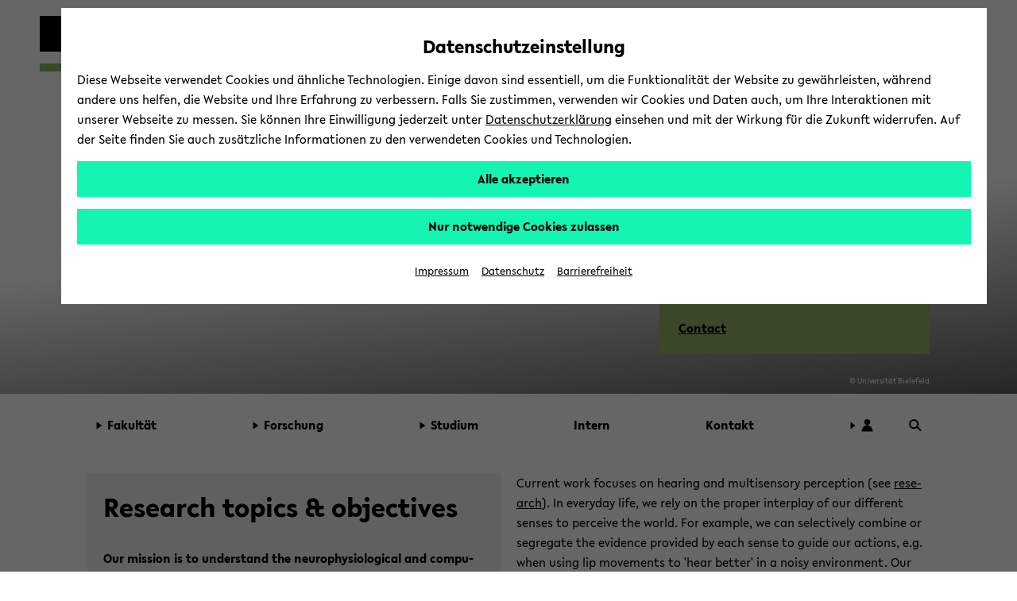

--- FILE ---
content_type: text/html; charset=UTF-8
request_url: https://www.uni-bielefeld.de/fakultaeten/biologie/forschung/arbeitsgruppen/cns/
body_size: 20146
content:
<!DOCTYPE html>
<html class="ubf-html no-js" dir="ltr" lang="de">

<head>

<meta charset="utf-8">

<title>Cognitive Neuroscience - Universität Bielefeld</title>

<meta content="width=device-width,initial-scale=1.0" name="viewport">

<meta content="no" name="msapplication-tap-highlight">

<meta content="" name="description">

<meta content="" name="keywords">

<meta content="de_DE" property="og:locale">

<meta content="Cognitive Neuroscience - Universität Bielefeld" property="og:title">

<meta content="website" property="og:type">

<meta content="Current work focuses on hearing and multisensory perception (see " property="og:description">

<meta content="https://www.uni-bielefeld.de/fakultaeten/biologie/forschung/arbeitsgruppen/cns/" property="og:url">

<meta content="/_internal/cimg!0/f8ap07cpupdvb55r1hru2pbirz0um2k.png" property="og:image">

<meta content="520" property="og:image:width">

<meta content="235" property="og:image:height">

<meta content="/_internal/cimg!0/f8ap07cpupdvb55r1hru2pbirz0um2k.png" name="twitter:image">

<meta content="summary_large_image" name="twitter:card">

<meta content="@unibielefeld" name="twitter:site">

<meta content="@unibielefeld" name="twitter:creator">

<meta content="Cognitive Neuroscience" name="twitter:title">

<meta content="Current work focuses on hearing and multisensory perception (see " name="twitter:description">
<link href="https://www.uni-bielefeld.de/fakultaeten/biologie/forschung/arbeitsgruppen/cns/" rel="canonical">
<meta content="/assets/img/favicons/browserconfig.xml" name="msapplication-config">

<meta content="#14f5b4" name="msapplication-TileColor">

<meta content="#ffffff" name="theme-color">
<style type="text/css">
                        
                        @font-face {
                            font-family: 'Lelo';
                            src:
                                url('/(cache-forever,mtime=1763995723)/assets/fonts/Lelo-Regular.woff2') format('woff2'),
                                url('/(cache-forever,mtime=1763995718)/assets/fonts/Lelo-Regular.woff') format('woff');
                            font-style: normal;
                            font-weight: normal;
                        }
                    
                    </style><script>
                        
                            var Hyphenopoly = {
                                    require: {
                                        "de": "Silbentrennungsalgorithmus",
                                        "en-us": "Supercalifragilisticexpialidocious"
                                    },
                                    setup: {
                                        dontHyphenate: {
                                            noscript: true,
                                        },
                                        dontHyphenateClass: "ubf-dont-hyphenate",
                                        selectors: {
                                            ".ubf-mainMenu": {},
                                            ".ubf-section": {},
                                            ".ubf-secondaryMenu__item": {},
                                            ".ubf-footer__menuItem": {}
                                        }
                                    }
                                    };
                        
                    </script><link as="font" crossorigin="anonymous" href="/(cache-forever,mtime=1763995723)/assets/fonts/Lelo-Regular.woff2" rel="preload" type="font/woff2"><link href="/(cache-forever,mtime=1641997392)/assets/img/favicons/apple-touch-icon.png" rel="apple-touch-icon" sizes="180x180"><link href="/(cache-forever,mtime=1641997394)/assets/img/favicons/favicon-32x32.png" rel="icon" sizes="32x32" type="image/png"><link href="/(cache-forever,mtime=1641997391)/assets/img/favicons/favicon-16x16.png" rel="icon" sizes="16x16" type="image/png"><link href="/(cache-forever,mtime=1763995820)/assets/img/favicons/site.webmanifest" rel="manifest"><link color="#000000" href="/(cache-forever,mtime=1641997394)/assets/img/favicons/safari-pinned-tab.svg" rel="mask-icon"><link href="/(cache-forever,mtime=1763995821)/assets/img/favicons/favicon.ico" rel="shortcut icon"><link href="/(cache-forever,mtime=1764683766)/assets/css/critical.css" media="screen" rel="stylesheet" type="text/css"><script src="/(cache-forever,mtime=1763995804)/assets/js/head.js">//</script><script src="/(cache-forever,mtime=1763995704)/assets/vendor/hyphenopoly/Hyphenopoly_Loader.js">//</script>
</head>

<body class="ubf-body ubf-body--portal ubf-body--faculty ubf-body--biology" id="top">
<!--robots:noindex--><span class="ubf-skip-links" data-ubf-component="SkipLinks" role="navigation"><button aria-checked="false" aria-description="disable autoplay for slideshow and similar animated content" class="ubf-skip-links__link" data-ubf-stop-autoplay="" lang="en" role="checkbox" tabindex="1">Disable Autoplay</button><a class="ubf-skip-links__link" href="#pageSectionsContainer"><span lang="en">skip to main content</span></a><a class="ubf-skip-links__link" href="#mainMenu"><span lang="en">skip to main menu</span></a><a class="ubf-skip-links__link" href="#footer"><span lang="en">skip to footer</span></a></span><svg style="position: absolute; left: -10000px; width: 0; height: 0; overflow: hidden;" xmlns="http://www.w3.org/2000/svg"><symbol id="logo-square" viewBox="0 0 45 45"><path class="st0" d="M35 10V0H0v45h45V10z"></path></symbol><symbol id="logo-type" viewBox="0 0 131 42">
<title>Universität Bielefeld</title>
<path d="M10.22 15.34A3.14 3.14 0 0 1 7 18.78a3.16 3.16 0 0 1-3.23-3.44V6H1v9.5a5.87 5.87 0 0 0 1.55 4.09A6 6 0 0 0 7 21.33a5.6 5.6 0 0 0 6-5.83V6h-2.78zM27.5 21.31h.64V5.97h-2.76v9.22l-8.44-9.48-.03-.04h-.64v15.36h2.81v-9.17l8.39 9.41.03.04zM31.57 5.97h2.79v15.06h-2.79zM46.7 5.97l-3.45 9.27-3.52-9.27h-2.99l6.04 15.29h.75l6.09-15.29H46.7zM61.26 18.6h-6.47v-4.05h6.1v-2.34h-6.1V8.45h6.47V5.97h-9.25v15.06h9.25V18.6zM71.92 21h3.31l-4.94-6.28c2.55-.37 4.06-2 4.06-4.39C74.35 7.61 72.4 6 69.12 6h-4.74v15h2.79v-6.06l4.72 6zm-3.1-8.27h-1.65V8.29H69c1.6 0 2.6.86 2.6 2.23s-1.01 2.24-2.78 2.24zM82.35 18.85a7 7 0 0 1-4.13-2l-.09-.07-1.39 2 .07.07a8.35 8.35 0 0 0 5.4 2.43c3 0 5-1.77 5-4.39 0-2.34-1.89-3.54-3.31-4.24l-1.76-.87c-1.48-.75-2-1.26-2-2.09 0-1.06 1-1.61 2-1.61a5.35 5.35 0 0 1 3.22 1.35l.09.07 1.33-1.91-.08-.06a6.83 6.83 0 0 0-4.47-1.83c-3 0-4.88 1.64-4.88 4.18s2.06 3.73 3.61 4.43l1.5.71c1.2.6 1.94 1.16 1.94 2.1s-.77 1.73-2.05 1.73zM89.76 5.97h2.79v15.06h-2.79zM99.77 21.03h2.76V8.45h4.29V5.97H95.46v2.48h4.31v12.58zM110.17 4.51a1.76 1.76 0 1 0-1.78-1.75 1.73 1.73 0 0 0 1.78 1.75zM115.22 4.51A1.75 1.75 0 0 0 117 2.76 1.77 1.77 0 0 0 115.22 1a1.75 1.75 0 0 0-1.77 1.76 1.72 1.72 0 0 0 1.77 1.75zM113.07 5.74h-.77L106 21h2.88l1.06-2.7h5.63l1.11 2.7h2.88l-6.47-15.19zM114.6 16h-3.81l1.88-4.74zM118.64 5.93v2.48h4.31v12.58h2.76V8.41H130V5.93h-11.36zM9 33.28a3.77 3.77 0 0 0 2-3.27c0-2.52-2-4-5.42-4H1V41h4.87c3.5 0 5.58-1.65 5.58-4.43A3.47 3.47 0 0 0 9 33.28zm-5.17-.93v-4.08h1.74c1.49 0 2.57.82 2.57 1.95s-.67 2.13-2.57 2.13zM6 38.78H3.78v-4.27h2.44c1.52 0 2.5.8 2.5 2 0 1.49-.99 2.27-2.72 2.27zM13.88 25.98h2.78V41h-2.78zM19.83 41h9.23v-2.43h-6.45v-4.04h6.08v-2.34h-6.08v-3.74h6.45v-2.47h-9.23V41zM34.43 25.98h-2.78V41h9.25v-2.54h-6.47V25.98zM43.66 41h9.23v-2.43h-6.45v-4.04h6.08v-2.34h-6.08v-3.74h6.45v-2.47h-9.23V41zM56.05 41h2.78v-6.06h5.59v-2.27h-5.59V28.5h6.01v-2.52h-8.79V41zM67.74 41h9.23v-2.43h-6.45v-4.04h6.08v-2.34h-6.08v-3.74h6.45v-2.47h-9.23V41zM82.77 25.98h-2.78V41h9.25v-2.54h-6.47V25.98zM97.2 26h-4.87v15h4.75c6.15 0 8.34-4.1 8.34-7.6 0-4.4-3.42-7.4-8.22-7.4zm5.32 7.42c0 3.33-1.94 5.24-5.32 5.24h-2.09V28.38h2.15c2.62 0 5.26 1.55 5.26 5.02z" fill="#1d1d1b"></path></symbol><symbol id="play" viewBox="0 0 32 32">
<title>Play</title>
<path d="M5.5 31l21-15-21-15z"></path></symbol><symbol id="pause" viewBox="0 0 32 32"><path d="M5.5 31H13V1H5.5zM18.5 31H26V1h-7.5z"></path></symbol><symbol id="social-facebook" viewBox="0 0 22 22"><path d="M15.982 4.453a.382.382 0 0 1-.382.398h-1.66c-1.095 0-1.31.481-1.31 1.394v1.909h2.82a.398.398 0 0 1 .365.415v3.32a.398.398 0 0 1-.364.414h-2.788v8.299c.009.21-.155.389-.366.398h-3.12a.382.382 0 0 1-.381-.398v-8.299h-2.39a.398.398 0 0 1-.382-.465V8.52a.398.398 0 0 1 .382-.415h2.39V5.98A4.382 4.382 0 0 1 13.21 1h2.39c.22.01.391.196.382.416z"></path></symbol><symbol id="social-instagram" viewBox="0 0 22 22"><path d="M5.545 1A4.546 4.546 0 0 0 1 5.545v10.91A4.546 4.546 0 0 0 5.545 21h10.91A4.546 4.546 0 0 0 21 16.455V5.544A4.546 4.546 0 0 0 16.455 1zm0 1.818h10.91a2.727 2.727 0 0 1 2.727 2.728v10.909a2.727 2.727 0 0 1-2.727 2.727H5.544a2.727 2.727 0 0 1-2.727-2.727V5.545a2.727 2.727 0 0 1 2.727-2.727zM15.96 4.636A.91.91 0 0 0 16 6.455a.91.91 0 0 0 .909-.91.91.91 0 0 0-.948-.909zm-5.092 1.819a4.545 4.545 0 0 0-.057.003A4.545 4.545 0 0 0 11 15.546 4.545 4.545 0 0 0 15.545 11a4.545 4.545 0 0 0-4.677-4.545zM11 8.273A2.727 2.727 0 0 1 13.727 11 2.727 2.727 0 0 1 11 13.727 2.727 2.727 0 0 1 8.272 11 2.727 2.727 0 0 1 11 8.273z"></path></symbol><symbol id="social-twitter" viewBox="0 0 22 22"><path d="M65.433,34.3087L68.4251,34.3087L61.8558,41.7887L69.5308,51.9353L63.5078,51.9353L58.7922,45.7693L53.3937,51.9353L50.4017,51.9353L57.3613,43.9351L50.0114,34.3087L56.184,34.3087L60.4443,39.9414ZM64.3859,50.1792L66.0445,50.1792L55.3124,35.9998L53.5303,35.9998Z" transform="translate(100.179,103.378) translate(-148.95,-135.5)"></path></symbol><symbol id="social-youtube" viewBox="0 0 22 22"><path d="M11.001 3.762c-2.606 0-5.538.055-6.733.127-1.194.072-1.772.252-2.315 1.265A12.978 12.978 0 0 0 1.048 11c-.172 1.982.12 3.978.852 5.828.507 1.032 1.12 1.192 2.315 1.3 1.194.11 4.18.11 6.786.11s5.538-.019 6.733-.11c1.194-.09 1.772-.269 2.315-1.282A12.978 12.978 0 0 0 20.954 11a12.979 12.979 0 0 0-.852-5.846c-.507-1.013-1.12-1.138-2.315-1.265s-4.18-.127-6.786-.127zM8.523 7.056L14.73 11l-6.207 3.944z"></path></symbol><symbol id="social-linkedin" viewBox="0 0 22 22"><path d="M10,0C4.5,0,0,4.5,0,10s4.5,10,10,10s10-4.5,10-10S15.5,0,10,0z M15.5,13c0,1.4-1.1,2.5-2.5,2.5H7c-1.4,0-2.5-1.1-2.5-2.5V7 c0-1.4,1.1-2.5,2.5-2.5h6c1.4,0,2.5,1.1,2.5,2.5V13z"></path><g><path d="M8.3,6.7c0,0.1,0,0.2-0.1,0.4c0,0-0.1,0.1-0.2,0.2c0,0.1-0.1,0.2-0.3,0.2c-0.1,0-0.2,0.1-0.4,0.1C7,7.6,6.8,7.5,6.6,7.3 C6.5,7.1,6.4,6.9,6.4,6.7c0-0.1,0-0.2,0.1-0.3c0-0.1,0.1-0.2,0.2-0.3C6.8,6,6.9,5.9,7,5.9s0.2-0.1,0.4-0.1c0.1,0,0.2,0,0.4,0.1 C7.9,5.9,8,6,8,6c0.1,0.1,0.1,0.2,0.2,0.3C8.3,6.4,8.3,6.5,8.3,6.7z M6.6,13.2V8.3h1.6v4.9C8.2,13.2,6.6,13.2,6.6,13.2z"></path><path d="M12.3,13.2v-2.7c0-0.1,0-0.3,0-0.4c0-0.1-0.1-0.2-0.1-0.3C12.1,9.7,12,9.6,12,9.5c-0.1-0.1-0.2-0.1-0.4-0.1                             c-0.1,0-0.3,0-0.4,0.1c-0.1,0.1-0.2,0.1-0.3,0.2c-0.1,0.1-0.1,0.2-0.2,0.3c0,0.1-0.1,0.3-0.1,0.4v2.7H9.1V8.3h1.6V9l0,0                             c0.1-0.1,0.1-0.2,0.2-0.3c0.1-0.1,0.2-0.2,0.3-0.3s0.3-0.1,0.4-0.2c0.2,0,0.3-0.1,0.5-0.1c0.3,0,0.6,0.1,0.8,0.2                             c0.2,0.1,0.4,0.3,0.6,0.5c0.1,0.2,0.2,0.4,0.3,0.6c0.1,0.2,0.1,0.5,0.1,0.7v3.1C13.9,13.2,12.3,13.2,12.3,13.2z"></path></g></symbol><symbol id="social-linkedin-white" viewBox="0 0 22 22"><path d="M18.68,2H3.33c-.73,0-1.33.59-1.33,1.33v15.34c0,.73.59,1.33,1.33,1.33h15.34c.73,0,1.33-.59,1.33-1.33V3.33c0-.73-.59-1.33-1.33-1.33h.01ZM7.37,17.34h-2.71v-8.6h2.71v8.6ZM6.02,7.55c-.86,0-1.56-.66-1.56-1.55s.7-1.55,1.56-1.55,1.56.66,1.56,1.55-.7,1.55-1.56,1.55ZM17.35,17.35h-2.71v-4.7c0-1.39-.59-1.81-1.35-1.81-.8,0-1.59.6-1.59,1.85v4.66h-2.71v-8.6h2.6v1.19h.03c.26-.53,1.18-1.43,2.57-1.43,1.51,0,3.14.9,3.14,3.52v5.32h.02Z" fill="#fff" stroke-width="0"></path></symbol><symbol id="social-github" viewBox="0 0 22 22"><path clip-rule="evenodd" d="M11.0091,0C4.92135,0,0,4.95763,0,11.0909C0,15.9936,3.15328,20.1435,7.52772,21.6124C8.07463,21.7228,8.27497,21.3737,8.27497,21.0801C8.27497,20.823,8.25694,19.9416,8.25694,19.0233C5.19447,19.6845,4.55674,17.7012,4.55674,17.7012C4.06458,16.4159,3.33536,16.0855,3.33536,16.0855C2.33302,15.4061,3.40837,15.4061,3.40837,15.4061C4.52024,15.4795,5.10366,16.5445,5.10366,16.5445C6.08775,18.2337,7.67352,17.7564,8.31147,17.4626C8.40251,16.7464,8.69434,16.2507,9.00419,15.9753C6.56165,15.7182,3.9918,14.7634,3.9918,10.5032C3.9918,9.29128,4.42897,8.29976,5.12169,7.52862C5.01239,7.25324,4.62953,6.11457,5.23121,4.59054C5.23121,4.59054,6.16076,4.29669,8.25671,5.729C9.15407,5.48622,10.0795,5.36272,11.0091,5.36168C11.9387,5.36168,12.8862,5.49035,13.7613,5.729C15.8574,4.29669,16.787,4.59054,16.787,4.59054C17.3887,6.11457,17.0056,7.25324,16.8963,7.52862C17.6073,8.29976,18.0264,9.29128,18.0264,10.5032C18.0264,14.7634,15.4566,15.6997,12.9958,15.9753C13.3969,16.3241,13.743,16.9851,13.743,18.0318C13.743,19.5191,13.725,20.7128,13.725,21.0799C13.725,21.3737,13.9255,21.7228,14.4722,21.6126C18.8467,20.1433,22,15.9936,22,11.0909C22.018,4.95763,17.0786,0,11.0091,0Z" fill="#000000" fill-rule="evenodd" transform="translate(48.8136,48.0002) translate(-48.8136,-48.0002)"></path></symbol><symbol id="social-tiktok" viewBox="0 0 96 96"><path d="M75,0L21,0C9.40202,0,0,9.40202,0,21L0,75C0,86.598,9.40202,96,21,96L75,96C86.598,96,96,86.598,96,75L96,21C96,9.40202,86.598,0,75,0ZM71.7788,24.8545C72.274,25.1769,72.785,25.4743,73.31,25.7456C76.7255,27.4485,80.0615,27.9669,81.7045,27.7887L81.7045,41.0488C81.7045,41.0488,77.0155,40.8544,73.5352,39.9309C68.6842,38.633,65.5749,36.6401,65.5749,36.6401C65.5749,36.6401,63.4168,35.2127,63.2547,35.1155L63.2547,62.5171C63.2547,64.0401,62.8513,67.8509,61.6426,71.0282C60.5832,73.7452,59.0688,76.2618,57.1642,78.47C57.1642,78.47,54.183,82.1658,48.9463,84.6464C44.2249,86.884,40.0674,86.8338,38.8263,86.884C38.8263,86.884,31.6567,87.1724,25.1903,82.7783L25.1579,82.7459L25.1579,82.7783C22.9716,81.2527,21.0221,79.4135,19.372,77.3197C17.3256,74.7094,16.0699,71.6132,15.7458,70.7058L15.7458,70.6734C15.2306,69.1326,14.1499,65.4044,14.3119,61.8058C14.5695,55.4658,16.6969,51.5594,17.2608,50.5872C18.7425,47.9214,20.678,45.5346,22.9802,43.5343C25.6077,41.3317,28.6631,39.6975,31.9538,38.7348C35.2444,37.7722,38.6989,37.502,42.0992,37.9412L42.083,51.5415C40.9629,51.1766,39.7921,50.9912,38.614,50.9923C32.3906,50.9923,27.3468,56.0669,27.3468,62.334C27.3468,68.6011,32.3906,73.6757,38.614,73.6757C40.5517,73.6782,42.4565,73.1757,44.1407,72.2175C45.7566,71.2994,47.1222,69.9983,48.1173,68.4286C49.1123,66.8588,49.7064,65.0686,49.8472,63.2154L49.8472,63.1863C49.8553,63.1474,49.8553,63.1085,49.8553,63.0712C49.8601,62.9805,49.8682,62.9027,49.8682,62.8185C49.8974,62.1412,49.8974,61.4558,49.8974,60.7624L49.8974,9.11214L63.2547,9.11214C63.2337,9.11214,63.0943,10.3921,63.4313,12.3705L63.4151,12.3705C63.8186,14.7538,64.9139,18.158,67.8465,21.5135C69.0186,22.7808,70.3389,23.9025,71.7788,24.8545Z" fill-rule="evenodd" transform="translate(48,48) translate(-48,-48)"></path></symbol><symbol id="social-researchgate" viewBox="0 0 22 22"><path class="fil0" d="M16.02,32C24.86,32,32.04,24.82,32.04,15.97C32.04,7.12,24.86,-0.06,16.02,-0.06C7.17,-0.06,0,7.12,0,15.97C0,24.82,7.17,32,16.02,32ZM19.08,7.53C18.56,8.09,18.45,8.46,18.41,9.81C18.33,12.25,18.84,13.2,20.39,13.49C20.99,13.6,21.77,13.51,22.34,13.27C23.21,12.89,23.57,12.25,23.66,10.92C23.6915,10.4423,23.7129,10.184,23.5942,10.047C23.4495,9.88006,23.0966,9.89352,22.3,9.91C21.18,9.94,21.18,9.94,21.18,10.32C21.18,10.71,21.18,10.71,21.65,10.73C22.62,10.78,22.67,10.84,22.45,11.65C22.09,12.92,19.98,12.92,19.63,11.65C19.5,11.2,19.49,9.21,19.62,8.74C19.88,7.68,21.35,7.38,22.2,8.2C22.395,8.39505,22.4844,8.48442,22.5874,8.50469C22.6745,8.52184,22.7713,8.48957,22.95,8.43C23.45,8.28,23.48,8.14,23.12,7.69C22.28,6.63,20,6.54,19.08,7.53ZM11.96,22.3C10.47,22.05,10.5,22.11,10.46,19.53C10.4418,18.1561,10.4054,17.6797,10.6078,17.5332C10.7398,17.4376,10.9734,17.4824,11.38,17.51C12.08,17.56,12.08,17.56,12.8,18.64C14.97,21.86,15.82,22.69,17.25,22.97C18.19,23.16,18.99,23.1,19.15,22.83C19.3,22.57,19.15,22.42,18.62,22.28C17.77,22.06,16.95,21.34,15.43,19.49C14.86,18.79,13.94,17.48,13.94,17.36C13.94,17.32,14.18,17.2,14.47,17.09C15.09,16.86,15.89,16.24,16.29,15.66C17.19,14.37,17.03,12.83,15.9,11.82C14.82,10.86,14.06,10.73,10,10.81C7.27,10.86,7.14,10.87,7.08,11.03C7,11.27,7.19,11.41,7.79,11.54C8.04019,11.5947,8.2211,11.6141,8.35238,11.7051C8.72484,11.9633,8.69782,12.7978,8.72,16.65C8.74,19.13,8.73,21.29,8.69,21.45C8.61,21.87,8.29,22.12,7.68,22.23C7.14,22.33,6.99,22.47,7.09,22.76C7.14,22.91,7.3,22.92,9.76,22.9C12.38,22.88,12.38,22.88,12.38,22.62C12.38,22.39,12.35,22.36,11.96,22.3ZM13.67,11.96C15.57,12.77,15.42,15.52,13.42,16.34C12.83,16.58,10.58,16.69,10.49,16.48C10.46,16.42,10.45,15.32,10.47,14.05C10.49,11.74,10.49,11.74,11.82,11.74C13.05,11.74,13.18,11.75,13.67,11.96Z" fill="#000000" fill-rule="evenodd" transform="translate(11,11) scale(0.68,0.68) translate(-16.02,-15.97)"></path></symbol><symbol id="social-bluesky" viewBox="0 0 22 22"><path d="M4.8 2.6c2.5 1.9 5.2 5.8 6.2 7.8c1-2 3.7-5.9 6.2-7.8c1.9-1.3 4.8-2.4 4.8 1c0 .6-0.4 5.6-0.6 6.4c-0.8 2.8-3.7 3.5-6.2 3.1c4.4 .8 5.6 3.3 3.1 5.8c-4.6 4.7-6.6-1.2-7.2-2.7c-0.1-0.3-0.1-0.5-0.1-0.3c0-0.2 0 0-0.1 .3c-0.6 1.5-2.6 7.4-7.2 2.7c-2.5-2.5-1.3-5 3.1-5.8c-2.5 .4-5.4-0.3-6.2-3.1c-0.2-0.8-0.6-5.8-0.6-6.4c0-3.4 2.9-2.3 4.8-1Z"></path></symbol><symbol id="triangle-right" viewBox="0 0 17 22"><path d="M16 10.92L1 21V1l15 9.92z"></path></symbol><symbol id="arrow-outline" viewBox="0 0 8 12"><path d="M1 1l6 5-6 5" fill="#FFF" stroke="#000" stroke-miterlimit="10"></path></symbol><symbol id="logo-unibiunited" viewBox="0 0 294.9 35.3"><path d="M283.3 29.2c-3.1 0-4.9-2.4-4.9-5.9 0-3.4 1.8-5.9 4.9-5.9 2.8 0 5 2 5 5.9-.1 3.4-1.9 5.9-5 5.9m4.5 5.4h7.1V0h-7.1v14c-1.7-1.5-3.6-2.4-6.2-2.4-5.8 0-10.1 4.7-10.1 11.7 0 7.7 4.3 11.8 10.1 11.8 2.7 0 4.6-1.1 6.2-2.7v2.2zm-29.6-18.1c2.8 0 4.2 1.9 4.5 4.3h-9.2c.6-2.7 2.2-4.3 4.7-4.3m10.6 8.7c0-.5.1-1.6.1-2 0-5.9-3.2-11.8-10.7-11.8-7.1 0-11.3 5.3-11.3 11.8 0 7.1 4.7 12.1 12.1 12.1 4.5 0 7.4-1.7 9.4-3.1l-2.4-4.6c-1.6 1-3.4 2-6.4 2-3.2 0-5.4-1.7-6.2-4.4h15.4zm-43.5-7.4h4.3V26c0 5.7 3.5 9.2 9.1 9.2 3.4 0 5.9-1.5 7.3-2.5l-2.3-4.7c-.9.5-2.1 1.1-3.6 1.1-2 0-3.6-1.1-3.6-4v-7.4h8V12h-8V4.5h-6.9v7.6h-4.3v5.7zm-10.4 16.8h7.1V12.1h-7.1v22.5zm3.5-26c2.3 0 4.2-1.8 4.2-4.2 0-2.4-1.9-4.2-4.2-4.2s-4.2 1.8-4.2 4.2c.1 2.4 1.9 4.2 4.2 4.2m-30.6 26h7.1V22.3c.1-3.1 1.9-4.8 4.3-4.8 2.3 0 3.7 1.4 3.7 3.9v13.2h7.1V19.3c0-4.5-3.2-7.8-8.1-7.8-3.5 0-5.6 1.6-7 3.2v-2.6h-7.1v22.5zm-30.6-11.9c0 6.7 4.7 12.6 12.9 12.6S183 29.4 183 22.7V3.5h-7.2v19.2c0 3.6-2.4 6.1-5.7 6.1-3.4 0-5.7-2.5-5.7-6.1V3.5h-7.2v19.2zm-14.8 11.9h7.1V12.1h-7.1v22.5zm3.6-26c2.3 0 4.2-1.8 4.2-4.2 0-2.4-1.9-4.2-4.2-4.2s-4.2 1.8-4.2 4.2c0 2.4 1.9 4.2 4.2 4.2m-20.5.5c2.7 0 4.4 1.5 4.4 3.5 0 1.9-1.2 3.7-4.4 3.7h-2.9V9.1h2.9zm1 12.5c2.9 0 4.7 1.4 4.7 3.7s-1.5 3.8-4.8 3.8h-3.7v-7.5h3.8zm-11 13h11c8.4 0 11.5-4.3 11.5-9.1 0-3.3-2.2-5.7-5.6-6.7 2.8-1.3 4.4-4.1 4.4-7.1 0-4.7-3.8-8.3-11.1-8.3h-10.3v31.2zm-14.8 0h7.1V12.1h-7.1v22.5zm3.6-26c2.3 0 4.2-1.8 4.2-4.2 0-2.4-1.9-4.2-4.2-4.2-2.3 0-4.2 1.8-4.2 4.2 0 2.4 1.9 4.2 4.2 4.2m-31.6 26h7.1V22.3c.1-3.1 1.9-4.8 4.3-4.8 2.3 0 3.7 1.4 3.7 3.9v13.2h7.1V19.3c0-4.5-3.2-7.8-8.1-7.8-3.5 0-5.6 1.6-7 3.2v-2.6h-7.1v22.5zm-31-11.9c0 6.7 4.7 12.6 12.9 12.6s12.9-5.9 12.9-12.6V3.5h-7.2v19.2c0 3.6-2.4 6.1-5.7 6.1-3.4 0-5.7-2.5-5.7-6.1V3.5h-7.2v19.2zm-28-8.2h6.5l-.1 5.6h-6.5l.1-5.6zm6.1 20.1h5.6l.2-8.7h8.7l-1-5.8h-7.6l.1-5.6h8.6l-1-5.8h-7.5l.2-8.5h-5.6l-.2 8.5h-6.5L14 .2H8.4l-.2 8.5H.1l1 5.8H8l-.1 5.6H0l1 5.8h6.8l-.2 8.7h5.7l.2-8.7H20l-.2 8.7z" fill="#962A36"></path></symbol><symbol id="search-arrow"><style type="text/css">
	                .stsearcharrow{fill-rule:evenodd;clip-rule:evenodd;fill:none;}
	                .st1{fill-rule:evenodd;clip-rule:evenodd;fill:#1D1D1B;}
                </style><rect class="stsearcharrow" height="25" id="Rectangle-6-Copy-4" width="25" y="0"></rect><polygon class="st1" points="20,12.5 14,8.6 14,12 4,12 4,13 14,13 14,16.4 "></polygon></symbol><symbol id="cancel" viewBox="0 0 16 16"><polygon points="15.5 1.23 14.77 0.5 10 5.27 5.23 0.5 4.5 1.23 9.27 6 4.5 10.77 5.23 11.5 10 6.73 14.77 11.5 15.5 10.77 10.73 6 15.5 1.23"></polygon></symbol><symbol height="25" id="search-lens" viewBox="0 0 25 25" width="25">
<title id="title4549">Search</title>
<g transform="translate(12.6219,12.193) translate(-10.9743,-10.5668)"><ellipse fill="none" rx="8" ry="8" stroke="#000000" stroke-width="3" transform="translate(8,8)"></ellipse><path d="M0,0L7.8853,7.64636" fill="none" stroke="#000000" stroke-width="3" transform="translate(14.0633,13.4873)"></path></g></symbol><symbol id="arrow-up-bold" shape-rendering="geometricPrecision" style="white-space: pre;" text-rendering="geometricPrecision" viewBox="0 0 32 32"><path d="M-8.54167,0C-8.54167,0,16.0622,0,16.0622,0L16.0622,24.1432L8.20533,32L8.20533,13.3735L-10.323,31.9018L-15.8809,25.9365L2.28007,7.55612C2.28007,7.55612,-15.0682,7.55612,-15.8809,7.55612C-16.6936,7.55612,-8.54167,0,-8.54167,0Z" fill="#000000" stroke="none" transform="translate(15.9378,0)"></path></symbol><symbol id="user" viewBox="0 0 25 25"><ellipse fill="#000000" rx="5.4848" ry="5.4848" stroke="none" transform="translate(13.5194,7.5688) translate(-1.01938,-1.01938)"></ellipse><path d="M10.2409,0C5.07683,0,-6.36785,0,-10.2409,0C-10.2409,-6.3207,-5.65588,-11.4447,0,-11.4447C5.65588,-11.4447,10.2409,-6.3207,10.2409,0Z" fill="#000000" stroke="none" transform="translate(12.5,23.9447)"></path></symbol></svg><header class="ubf-body__header ubf-header" data-ubf-component="Header" role="banner"><a class="ubf-header__homeLink" href="https://www.uni-bielefeld.de/"><span aria-hidden="true" class="ubf-header__logo"><span class="ubf-header__logoSvg" data-type="svg"><canvas height="45" width="45"></canvas><svg aria-hidden="true" focusable="false" viewBox="0 0 45 45">
<title>Universität Bielefeld</title>
<use xlink:href="#logo-square" /></svg></span></span><span class="ubf-header__name"><span class="ubf-header__nameSvg" data-type="svg"><canvas height="42" width="131"></canvas><svg focusable="true" role="img" viewBox="0 0 131 42">
<title>Universität Bielefeld</title>
<use xlink:href="#logo-type" /></svg></span></span></a><a class="ubf-header__facultyLink" href="/fakultaeten/biologie"><div class="ubf-header__facultyName"><div class="ubf-header__facultySquare"></div><span class="ubf-header__facultySvg" data-type="svg"><canvas height="47" width="180"></canvas><svg focusable="true" role="img" viewBox="0 0 180 47">
<title>Fakultät für Biologie</title>
<use xlink:href="/assets/icons/faculty-en.svg#logo-faculty-biology" /></svg></span></div></a><div class="ubf-header__mainMenuToggler"><a aria-expanded="false" aria-label="Hauptmenü" class="ubf-header__mainMenuTogglerLink ubf-mainMenuToggler" data-ubf-component="ContextToggler" data-ubf-for-context="menu" href="#mainMenu" role="button"><span class="ubf-mainMenuToggler__label" lang="en">Toggle Menu</span></a></div></header><div class="ubf-body__mainMenu ubf-mainMenu ubf-mainMenu--extended" data-ubf-component="MainMenu" data-ubf-context="menu" data-ubf-main-menu="" id="mainMenu" tabindex="-1"><nav aria-label="main menu" class="ubf-mainMenu__content">
<ul class="ubf-mainMenu__items">

<li class="ubf-mainMenu__item"><a aria-expanded="false" aria-haspopup="true" class="ubf-mainMenu__link" data-ubf-component="Toggler" data-ubf-enabled-by-css="true" data-ubf-sub-menu-toggler="true" href="#mainMenu-1" role="button"><span aria-hidden="true" class="ubf-mainMenu__linkIcon"><span data-type="svg"><canvas height="22" width="17"></canvas><svg focusable="false" role="img" viewBox="0 0 17 22"><use xlink:href="#triangle-right" /></svg></span></span><span class="ubf-mainMenu__linkLabel">Fakultät</span></a>
<ul class="ubf-mainMenu__subMenu ubf-js-collapsed" data-ubf-component="Collapsable" data-ubf-sub-menu="" id="mainMenu-1" tabindex="-1">

<li class="ubf-mainMenu__subItem"><a class="ubf-mainMenu__subLink" href="/fakultaeten/biologie/fakultaet/ueber-uns/">Über uns</a></li>

<li class="ubf-mainMenu__subItem"><a class="ubf-mainMenu__subLink" href="/fakultaeten/biologie/fakultaet/organisation/">Organisation</a></li>

<li class="ubf-mainMenu__subItem"><a class="ubf-mainMenu__subLink" href="/fakultaeten/biologie/fakultaet/beschaeftigte/">Beschäftigte</a></li>

<li class="ubf-mainMenu__subItem"><a class="ubf-mainMenu__subLink" href="/fakultaeten/biologie/fakultaet/ausbildung/">Ausbildung</a></li>

<li class="ubf-mainMenu__subItem"><a class="ubf-mainMenu__subLink" href="https://www.uni-bielefeld.de/uni/karriere/">Offene Stellen</a></li>

</ul>
</li>

<li class="ubf-mainMenu__item"><a aria-expanded="false" aria-haspopup="true" class="ubf-mainMenu__link" data-ubf-component="Toggler" data-ubf-enabled-by-css="true" data-ubf-sub-menu-toggler="true" href="#mainMenu-2" role="button"><span aria-hidden="true" class="ubf-mainMenu__linkIcon"><span data-type="svg"><canvas height="22" width="17"></canvas><svg focusable="false" role="img" viewBox="0 0 17 22"><use xlink:href="#triangle-right" /></svg></span></span><span class="ubf-mainMenu__linkLabel">Forschung</span></a>
<ul class="ubf-mainMenu__subMenu ubf-js-collapsed" data-ubf-component="Collapsable" data-ubf-sub-menu="" id="mainMenu-2" tabindex="-1">

<li class="ubf-mainMenu__subItem"><a class="ubf-mainMenu__subLink" href="/fakultaeten/biologie/forschung/profil/">Profil</a></li>

<li class="ubf-mainMenu__subItem"><a class="ubf-mainMenu__subLink" href="/fakultaeten/biologie/forschung/arbeitsgruppen/index.xml">Arbeitsgruppen</a></li>

<li class="ubf-mainMenu__subItem"><a class="ubf-mainMenu__subLink" href="/fakultaeten/biologie/forschung/verbuende/index.xml">Verbünde</a></li>

<li class="ubf-mainMenu__subItem"><a class="ubf-mainMenu__subLink" href="/fakultaeten/biologie/forschung/promotion/">Promotion</a></li>

<li class="ubf-mainMenu__subItem"><a class="ubf-mainMenu__subLink" href="/fakultaeten/biologie/forschung/publikationen/">Publikationen</a></li>

<li class="ubf-mainMenu__subItem"><a class="ubf-mainMenu__subLink" href="/fakultaeten/biologie/forschung/international/">International</a></li>

<li class="ubf-mainMenu__subItem"><a class="ubf-mainMenu__subLink" href="/fakultaeten/biologie/forschung/technologieplattformen/light-microscopy-technology/">Technologie-Plattformen</a></li>

</ul>
</li>

<li class="ubf-mainMenu__item"><a aria-expanded="false" aria-haspopup="true" class="ubf-mainMenu__link" data-ubf-component="Toggler" data-ubf-enabled-by-css="true" data-ubf-sub-menu-toggler="true" href="#mainMenu-3" role="button"><span aria-hidden="true" class="ubf-mainMenu__linkIcon"><span data-type="svg"><canvas height="22" width="17"></canvas><svg focusable="false" role="img" viewBox="0 0 17 22"><use xlink:href="#triangle-right" /></svg></span></span><span class="ubf-mainMenu__linkLabel">Studium</span></a>
<ul class="ubf-mainMenu__subMenu ubf-js-collapsed" data-ubf-component="Collapsable" data-ubf-sub-menu="" id="mainMenu-3" tabindex="-1">

<li class="ubf-mainMenu__subItem"><a class="ubf-mainMenu__subLink" href="/fakultaeten/biologie/studium/studieninteressierte/">Studiengänge</a></li>

<li class="ubf-mainMenu__subItem"><a class="ubf-mainMenu__subLink" href="/fakultaeten/biologie/studium/studierende/">Im Studium</a></li>

<li class="ubf-mainMenu__subItem"><a class="ubf-mainMenu__subLink" href="/fakultaeten/biologie/studium/beratung/">Beratung</a></li>

</ul>
</li>

<li class="ubf-mainMenu__item" data-ubf-menu-item="true"><a aria-expanded="false" aria-haspopup="true" class="ubf-mainMenu__link" href="https://biocms.biologie.uni-bielefeld.de/" role="button"><span class="ubf-mainMenu__linkLabel">Intern</span></a></li>

<li class="ubf-mainMenu__item" data-ubf-menu-item="true"><a aria-expanded="false" aria-haspopup="true" class="ubf-mainMenu__link" href="/fakultaeten/biologie/fakultaet/kontakt/index.xml" role="button"><span class="ubf-mainMenu__linkLabel">Kontakt</span></a></li>

<li class="ubf-mainMenu__item ubf-mainMenu__item--user" data-ubf-menu-item=""><a aria-expanded="false" aria-haspopup="true" class="ubf-mainMenu__link" data-ubf-component="Toggler" data-ubf-enabled-by-css="true" data-ubf-sub-menu-toggler="" href="#mainMenu-user" role="button"><span class="ubf-mainMenu__linkIcon"><span data-type="svg"><canvas height="22" width="17"></canvas><svg aria-hidden="true" focusable="false" viewBox="0 0 17 22"><use xlink:href="#triangle-right" /></svg></span></span><span class="ubf-mainMenu__linkLabel"><span class="ubf-mainMenu__icon"><span data-type="svg"><canvas height="25" width="25"></canvas><svg aria-hidden="true" focusable="false" viewBox="0 0 25 25">
<title>User Icon</title>
<use xlink:href="#user" /></svg></span></span></span></a>
<ul class="ubf-mainMenu__subMenu ubf-js-collapsed" data-ubf-component="Collapsable" data-ubf-sub-menu="" id="mainMenu-user" style="width: initial;" tabindex="-1">

<li class="ubf-mainMenu__subItem"><a class="ubf-mainMenu__subLink" data-ubf-sub-menu-link="" href="/intern/">Beschäftigtenportal</a></li>

<li class="ubf-mainMenu__subItem"><a class="ubf-mainMenu__subLink" data-ubf-sub-menu-link="" href="https://meine.uni-bielefeld.de">Meine Uni Studierendenportal</a></li>

</ul>
</li>

</ul>
<form action="https://search.uni-bielefeld.de" class="ubf-mainMenu__searchBox" data-ubf-component="SearchToggler" method="get" role="search"><input aria-label="search text input" class="ubf-mainMenu__searchInput" name="query" placeholder="Suchen im Webauftritt" type="text" value=""><span class="ubf-mainMenu__icon"><span data-type="svg"><canvas height="25" width="25"></canvas><svg aria-hidden="true" focusable="false" viewBox="0 0 25 25"><use xlink:href="#search-lens" /></svg></span></span><button class="ubf-mainMenu__searchSubmit" type="submit"><span class="ubf-mainMenu__readerText">Search Submit Button</span><span class="ubf-mainMenu__searchIcon"><span data-type="svg"><canvas height="25" width="25"></canvas><svg aria-hidden="true" focusable="false" viewBox="0 0 25 25"><use xlink:href="#search-arrow" /></svg></span></span></button></form><div class="ubf-mainMenu__mainMenuToggler"><a class="ubf-mainMenu__mainMenuTogglerLink ubf-mainMenuToggler ubf-mainMenuToggler--close" href="#top"><span class="ubf-mainMenuToggler__label">DE Toggle Menu</span></a></div></nav><div class="ubf-mainMenu__secondaryMenu ubf-secondaryMenu"></div></div><!--/robots:noindex--><div class="ubf-body__main ubf-main" data-ubf-context="default" data-ubf-main=""><main class="ubf-main__page ubf-page" id="main"><div class="ubf-page__sections" id="pageSectionsContainer"><!--robots:noindex--><!--/robots:noindex--><section aria-label="Cover section" class="ubf-page__section ubf-page__section--cover ubf-section ubf-section--cover" data-ubf-component="CoverSection"><div class="ubf-section__content" data-ubf-section-content=""><div class="ubf-contentBlock ubf-contentBlock--textBox"><div class="ubf-contentBlock__textBox ubf-textBox"><div class="ubf-textBox__content">
<h1 class="ubf-textBox__title">Cognitive Neuroscience</h1>
<div class="ubf-textBox__body"><div class="ubf-textBox__text ubf-ugc">
<p><span class="ubf-textBox__textBody"></span> <a href="/fakultaeten/biologie/forschung/arbeitsgruppen/cns/contact/index.xml">Contact</a></p>
</div></div></div></div></div></div><div class="ubf-section__bg" data-ubf-section-bg=""><figure class="ubf-section__picture ubf-picture" data-type="image" style="--w: 160; --h: 72;"><img alt="" class="ubf-picture__img" data-ubf-autoload="true" data-ubf-component="AsyncPicture" data-ubf-sizes="(min-width: 1024px) 100vw, (orientation: landscape) 100vw, 150vw" draggable="false" src="[data-uri]" srcset="/_internal/cimg!0/klawp25jptu9mk96ydsfdv32mv2q71y.jpeg 160w, /_internal/cimg!0/1jiz00uhjy8yyz3892aliuqwzrgl278.jpeg 320w, /_internal/cimg!0/c2scrq91snate6bhataqjj9g5i3x9bf.jpeg 512w, /_internal/cimg!0/p1b058kauhntkj91xks6gqep68e809t.jpeg 768w, /_internal/cimg!0/dkmws52x5gy6o9ugj1lxnaogwozb77f.jpeg 1024w, /_internal/cimg!0/aulczphazyhtgjasoy8420hzxyiof35.jpeg 1280w, /_internal/cimg!0/i8g74f0uu9ybcijadr3bh33m5oqlv6f.jpeg 1400w, /_internal/cimg!0/1lc48w6m6n62w64w8pp4oqootporvql.jpeg 1600w, /_internal/cimg!0/d9q5ndyo95sf13t6vlqg1pw214v9lnf.jpeg 2048w, /_internal/cimg!0/1fnlk60qe0v4xqh4un3taiw7gu4wz3e.jpeg 2500w"><noscript><img alt="" class="ubf-picture__img" data-ubf-autoload="false" data-ubf-component="AsyncPicture" data-ubf-slide-image="" data-ubf-small-picture="" draggable="false" sizes="(min-width: 1024px) 100vw, (orientation: landscape) 100vw, 150vw" src="/__uuid/aa61fcbd-cdfe-4286-b789-8db3372cfed9/Lab_logoWebgreen.jpg" srcset="/_internal/cimg!0/klawp25jptu9mk96ydsfdv32mv2q71y.jpeg 160w, /_internal/cimg!0/1jiz00uhjy8yyz3892aliuqwzrgl278.jpeg 320w, /_internal/cimg!0/c2scrq91snate6bhataqjj9g5i3x9bf.jpeg 512w, /_internal/cimg!0/p1b058kauhntkj91xks6gqep68e809t.jpeg 768w, /_internal/cimg!0/dkmws52x5gy6o9ugj1lxnaogwozb77f.jpeg 1024w, /_internal/cimg!0/aulczphazyhtgjasoy8420hzxyiof35.jpeg 1280w, /_internal/cimg!0/i8g74f0uu9ybcijadr3bh33m5oqlv6f.jpeg 1400w, /_internal/cimg!0/1lc48w6m6n62w64w8pp4oqootporvql.jpeg 1600w, /_internal/cimg!0/d9q5ndyo95sf13t6vlqg1pw214v9lnf.jpeg 2048w, /_internal/cimg!0/1fnlk60qe0v4xqh4un3taiw7gu4wz3e.jpeg 2500w"></noscript><figcaption class="ubf-picture__caption">© Universität Bielefeld</figcaption></figure></div></section><section aria-label="Content Section" class="ubf-page__section ubf-section ubf-page__section--intro ubf-section--intro"><a class="ubf-anchor" id="comp_00005d8aca25_0000000ce5_6cbb"></a><div class="ubf-section__content">
  <div class="ubf-contentBlock ubf-contentBlock--text ubf-contentBlock--textBoxed"><a class="ubf-anchor" id="comp_00005d8aca25_0000000ce6_6cbb"></a><div class="ubf-contentBlock__text ubf-text"><div class="ubf-text__content ubf-ugc" data-ubf-component="UserGeneratedContent">
<h2>Research topics &amp; objectives</h2>

<h4>Our mission is to understand the neurophysiological and computational principles underlying sensory perception, decision making and active behavior. Our research combines behavioural studies with neuroimaging (M/EEG), virtual reality and computational modeling.</h4>
</div></div></div>  <div class="ubf-contentBlock ubf-contentBlock--text"><a class="ubf-anchor" id="comp_00005d8aca25_0000000ce7_6cbb"></a><div class="ubf-contentBlock__text ubf-text"><div class="ubf-text__content ubf-ugc" data-ubf-component="UserGeneratedContent">
<p>Current work focuses on hearing and multisensory perception (see <a data-ubf-link="" data-ubf-trigger-collapsable="" href="/fakultaeten/biologie/forschung/arbeitsgruppen/cns/research/index.xml" target="_self">research</a>). In everyday life, we rely on the proper interplay of our different senses to perceive the world. For example, we can selectively combine or segregate the evidence provided by each sense to guide our actions, e.g. when using lip movements to 'hear better' in a noisy environment. Our work seeks to understand when and how the brain selects and combines sensory and other information to guide behavior.</p>

</div></div></div></div></section><section class="ubf-page__section ubf-section ubf-page__section--articles ubf-section--articles"><a class="ubf-anchor" id="comp_00005d8aca25_0000000de0_6cbb"></a><div class="ubf-section__content"><div class="ubf-contentBlock ubf-contentBlock--previews">
<ul class="ubf-contentBlock__previews ubf-previews" draggable="false">

<li class="ubf-previews__preview  ubf-preview ubf-preview--fixedBorder"><div class="ubf-preview__summary ubf-ugc">
<h3 class="ubf-preview__title"><a class="ubf-preview__link" href="/fakultaeten/biologie/forschung/arbeitsgruppen/cns/team/index.xml" target="_self">Team</a></h3>
<div class="ubf-preview__text"></div></div><div class="ubf-preview__visual"><a href="/fakultaeten/biologie/forschung/arbeitsgruppen/cns/team/index.xml" target="_self"><figure class="ubf-preview__picture ubf-picture" data-type="image" style="--w: 160; --h: 149;"><img alt="" class="ubf-picture__img" data-ubf-autoload="lazy" data-ubf-component="AsyncPicture" data-ubf-srcset="/_internal/cimg!0/d35ux975qq4puzh5d9c0y4bjiht09y0.jpeg 160w, /_internal/cimg!0/9mv18njrf88poh95jxz06d8o8db9fsx.jpeg 320w, /_internal/cimg!0/q3iiycwq3xbqeolnsbh207x4v9re9l7.jpeg 512w, /_internal/cimg!0/do7ig69e4kwge5gx44i16sos5n46cql.jpeg 768w, /_internal/cimg!0/dr8urzp9p1d2cehkcg4o9au9bdwel7s.jpeg 1024w, /_internal/cimg!0/9v8h8zoix8tskxs02dynab45mnzx4f5.jpeg 1280w, /_internal/cimg!0/szh1du3x5wid6a9egj6haja3vybadj7.jpeg 1400w, /_internal/cimg!0/5sgu3tr3vk3cranzouns8iv49dtz9yb.jpeg 1600w, /_internal/cimg!0/tb9ri2vse774t83az19ncmnkvffm4ub.jpeg 2048w, /_internal/cimg!0/936cekts4now2q13t7nkn7yu21021sw.jpeg 2500w" draggable="false" src="[data-uri]"><noscript><a class="ubf-preview__link" href="/fakultaeten/biologie/forschung/arbeitsgruppen/cns/team/index.xml" target="_self"><img alt="" class="ubf-picture__img" data-ubf-autoload="true" data-ubf-component="AsyncPicture" draggable="false" src="/__uuid/cbda8baf-832f-4132-ad57-071db080040c/00007-brain.png" srcset="/_internal/cimg!0/d35ux975qq4puzh5d9c0y4bjiht09y0.jpeg 160w, /_internal/cimg!0/9mv18njrf88poh95jxz06d8o8db9fsx.jpeg 320w, /_internal/cimg!0/q3iiycwq3xbqeolnsbh207x4v9re9l7.jpeg 512w, /_internal/cimg!0/do7ig69e4kwge5gx44i16sos5n46cql.jpeg 768w, /_internal/cimg!0/dr8urzp9p1d2cehkcg4o9au9bdwel7s.jpeg 1024w, /_internal/cimg!0/9v8h8zoix8tskxs02dynab45mnzx4f5.jpeg 1280w, /_internal/cimg!0/szh1du3x5wid6a9egj6haja3vybadj7.jpeg 1400w, /_internal/cimg!0/5sgu3tr3vk3cranzouns8iv49dtz9yb.jpeg 1600w, /_internal/cimg!0/tb9ri2vse774t83az19ncmnkvffm4ub.jpeg 2048w, /_internal/cimg!0/936cekts4now2q13t7nkn7yu21021sw.jpeg 2500w" style="background-image: url(/__uuid/cbda8baf-832f-4132-ad57-071db080040c/00007-brain.png)"></a></noscript><figcaption class="ubf-picture__caption">© Universität Bielefeld</figcaption></figure></a></div></li>

<li class="ubf-previews__preview  ubf-preview ubf-preview--fixedBorder ubf-preview--noCrop"><div class="ubf-preview__summary ubf-ugc">
<h3 class="ubf-preview__title"><a class="ubf-preview__link" href="/fakultaeten/biologie/forschung/arbeitsgruppen/cns/research/index.xml" target="_self">Research</a></h3>
<div class="ubf-preview__text"></div></div><div class="ubf-preview__visual"><a href="/fakultaeten/biologie/forschung/arbeitsgruppen/cns/research/index.xml" target="_self"><figure class="ubf-preview__picture ubf-picture" data-type="image" style="--w: 160; --h: 157;"><img alt="" class="ubf-picture__img" data-ubf-autoload="lazy" data-ubf-component="AsyncPicture" data-ubf-srcset="/_internal/cimg!0/973j0ul1gwn4hz76uvih9u52niyqdj3.jpeg 160w, /_internal/cimg!0/gohwu2vsti2xlaaw7aciuvqior2xwpo.jpeg 320w, /_internal/cimg!0/5dquz63xirum6ut24mqyz8l8f6lcext.jpeg 512w, /_internal/cimg!0/c2fw7fe8zqpx81q6iyks0kfkf8dol6j.jpeg 768w, /_internal/cimg!0/kba0brj24eyleevw28bipwqsnpjyi57.jpeg 1024w, /_internal/cimg!0/mgvtw3hbyrdrkbwbt3fld4qap1hhwrt.jpeg 1280w, /_internal/cimg!0/glfakjes07vzjntvesp0457f6ydiwb0.jpeg 1400w, /_internal/cimg!0/ogv33zhob40cu616usi2zgucimmn005.jpeg 1600w, /_internal/cimg!0/3ujve13krs7ykvpcertbwqzua25lnl8.jpeg 2048w, /_internal/cimg!0/6pdwgcopi4x7oxkcedya4wdi6k93hdo.jpeg 2500w" draggable="false" src="[data-uri]"><noscript><a class="ubf-preview__link" href="/fakultaeten/biologie/forschung/arbeitsgruppen/cns/research/index.xml" target="_self"><img alt="" class="ubf-picture__img" data-ubf-autoload="true" data-ubf-component="AsyncPicture" draggable="false" src="/__uuid/430518d1-dff9-4b66-ad0a-3bd61604c4cc/Whitesquare.png" srcset="/_internal/cimg!0/973j0ul1gwn4hz76uvih9u52niyqdj3.jpeg 160w, /_internal/cimg!0/gohwu2vsti2xlaaw7aciuvqior2xwpo.jpeg 320w, /_internal/cimg!0/5dquz63xirum6ut24mqyz8l8f6lcext.jpeg 512w, /_internal/cimg!0/c2fw7fe8zqpx81q6iyks0kfkf8dol6j.jpeg 768w, /_internal/cimg!0/kba0brj24eyleevw28bipwqsnpjyi57.jpeg 1024w, /_internal/cimg!0/mgvtw3hbyrdrkbwbt3fld4qap1hhwrt.jpeg 1280w, /_internal/cimg!0/glfakjes07vzjntvesp0457f6ydiwb0.jpeg 1400w, /_internal/cimg!0/ogv33zhob40cu616usi2zgucimmn005.jpeg 1600w, /_internal/cimg!0/3ujve13krs7ykvpcertbwqzua25lnl8.jpeg 2048w, /_internal/cimg!0/6pdwgcopi4x7oxkcedya4wdi6k93hdo.jpeg 2500w" style="background-image: url(/__uuid/430518d1-dff9-4b66-ad0a-3bd61604c4cc/Whitesquare.png)"></a></noscript><figcaption class="ubf-picture__caption">© Universität Bielefeld</figcaption></figure></a></div></li>

<li class="ubf-previews__preview  ubf-preview ubf-preview--fixedBorder"><div class="ubf-preview__summary ubf-ugc">
<h3 class="ubf-preview__title"><a class="ubf-preview__link" href="/fakultaeten/biologie/forschung/arbeitsgruppen/cns/publications/index.xml" target="_self">Publications</a></h3>
<div class="ubf-preview__text"></div></div><div class="ubf-preview__visual"><a href="/fakultaeten/biologie/forschung/arbeitsgruppen/cns/publications/index.xml" target="_self"><figure class="ubf-preview__picture ubf-picture" data-type="image" style="--w: 160; --h: 139;"><img alt="" class="ubf-picture__img" data-ubf-autoload="lazy" data-ubf-component="AsyncPicture" data-ubf-srcset="/_internal/cimg!0/2mekdwggekw0aucbpu70iwndp6h0fks.jpeg 160w, /_internal/cimg!0/rjav6utqpveaci8kyp42hv347f5qfyx.jpeg 320w, /_internal/cimg!0/6y2fl9og82t7w6812e0guoznzh46s7m.jpeg 512w, /_internal/cimg!0/s39x4xux56b7gqcqy0oklm5rwobnrme.jpeg 768w, /_internal/cimg!0/ka6i0rueghkeqs5kyc06vemjujur7gu.jpeg 1024w, /_internal/cimg!0/48wf8bpgrzjuhyvdecfnaaphu03w0rp.jpeg 1280w, /_internal/cimg!0/864tna4k08qjqehyrri8w1o59161kbo.jpeg 1400w, /_internal/cimg!0/3el0redmgbibrl6wlidopfl5drliasg.jpeg 1600w, /_internal/cimg!0/lof0u3njve4v21c0ida1yqm67bkjzdt.jpeg 2048w, /_internal/cimg!0/5jaqd5stdceqtvqfp8ml7mfwc00052w.jpeg 2500w" draggable="false" src="[data-uri]"><noscript><a class="ubf-preview__link" href="/fakultaeten/biologie/forschung/arbeitsgruppen/cns/publications/index.xml" target="_self"><img alt="" class="ubf-picture__img" data-ubf-autoload="true" data-ubf-component="AsyncPicture" draggable="false" src="/__uuid/ac27cd1d-e1e4-4f74-87f0-03784af40907/Papers.jpg" srcset="/_internal/cimg!0/2mekdwggekw0aucbpu70iwndp6h0fks.jpeg 160w, /_internal/cimg!0/rjav6utqpveaci8kyp42hv347f5qfyx.jpeg 320w, /_internal/cimg!0/6y2fl9og82t7w6812e0guoznzh46s7m.jpeg 512w, /_internal/cimg!0/s39x4xux56b7gqcqy0oklm5rwobnrme.jpeg 768w, /_internal/cimg!0/ka6i0rueghkeqs5kyc06vemjujur7gu.jpeg 1024w, /_internal/cimg!0/48wf8bpgrzjuhyvdecfnaaphu03w0rp.jpeg 1280w, /_internal/cimg!0/864tna4k08qjqehyrri8w1o59161kbo.jpeg 1400w, /_internal/cimg!0/3el0redmgbibrl6wlidopfl5drliasg.jpeg 1600w, /_internal/cimg!0/lof0u3njve4v21c0ida1yqm67bkjzdt.jpeg 2048w, /_internal/cimg!0/5jaqd5stdceqtvqfp8ml7mfwc00052w.jpeg 2500w" style="background-image: url(/__uuid/ac27cd1d-e1e4-4f74-87f0-03784af40907/Papers.jpg)"></a></noscript><figcaption class="ubf-picture__caption">© Universität Bielefeld</figcaption></figure></a></div></li>

</ul>
</div></div></section><section class="ubf-page__section ubf-section ubf-page__section--articles ubf-section--articles"><a class="ubf-anchor" id="comp_00005ff3d637_000000369e_69b7"></a><div class="ubf-section__content"><div class="ubf-contentBlock ubf-contentBlock--previews">
<ul class="ubf-contentBlock__previews ubf-previews" draggable="false">

<li class="ubf-previews__preview  ubf-preview ubf-preview--fixedBorder"><div class="ubf-preview__summary ubf-ugc">
<h3 class="ubf-preview__title"><a class="ubf-preview__link" href="/fakultaeten/biologie/forschung/arbeitsgruppen/cns/teaching/index.xml" target="_self">Courses/Project</a></h3>
<div class="ubf-preview__text"></div></div><div class="ubf-preview__visual"><a href="/fakultaeten/biologie/forschung/arbeitsgruppen/cns/teaching/index.xml" target="_self"><figure class="ubf-preview__picture ubf-picture" data-type="image" style="--w: 160; --h: 125;"><img alt="" class="ubf-picture__img" data-ubf-autoload="lazy" data-ubf-component="AsyncPicture" data-ubf-srcset="/_internal/cimg!0/7txkz7p6ycbr239d1m0rv88uh0x1nu1.jpeg 160w, /_internal/cimg!0/gmurahe4thzd4lzwte17rk7jndavo1f.jpeg 320w, /_internal/cimg!0/nwn2y3n6dy5flidgmx7xbrkryem10b7.jpeg 512w, /_internal/cimg!0/ihv55in14au9z2nfvk3iq6byqx90gfj.jpeg 768w, /_internal/cimg!0/etd69lq3ypo1hfo9xpwmwqxgk8jcvnl.jpeg 1024w, /_internal/cimg!0/gtmap11z55xgyiz9uic8is2c5kcl1f2.jpeg 1280w, /_internal/cimg!0/lgqxk6dqx4cul3xzp9wjv485f9xi95y.jpeg 1400w, /_internal/cimg!0/1wk6k67w69mfuvqw1cy18pjpgkikz16.jpeg 1600w, /_internal/cimg!0/frmkp1h0afvkg994vjjnx1w0qwydmlx.jpeg 2048w, /_internal/cimg!0/6rtrznvrcmgr1j81rbjvqudfrbbfmnd.jpeg 2500w" draggable="false" src="[data-uri]"><noscript><a class="ubf-preview__link" href="/fakultaeten/biologie/forschung/arbeitsgruppen/cns/teaching/index.xml" target="_self"><img alt="" class="ubf-picture__img" data-ubf-autoload="true" data-ubf-component="AsyncPicture" draggable="false" src="/__uuid/fe5e7449-5bee-43f2-b4b0-30927e5dffad/Tafel.jpg" srcset="/_internal/cimg!0/7txkz7p6ycbr239d1m0rv88uh0x1nu1.jpeg 160w, /_internal/cimg!0/gmurahe4thzd4lzwte17rk7jndavo1f.jpeg 320w, /_internal/cimg!0/nwn2y3n6dy5flidgmx7xbrkryem10b7.jpeg 512w, /_internal/cimg!0/ihv55in14au9z2nfvk3iq6byqx90gfj.jpeg 768w, /_internal/cimg!0/etd69lq3ypo1hfo9xpwmwqxgk8jcvnl.jpeg 1024w, /_internal/cimg!0/gtmap11z55xgyiz9uic8is2c5kcl1f2.jpeg 1280w, /_internal/cimg!0/lgqxk6dqx4cul3xzp9wjv485f9xi95y.jpeg 1400w, /_internal/cimg!0/1wk6k67w69mfuvqw1cy18pjpgkikz16.jpeg 1600w, /_internal/cimg!0/frmkp1h0afvkg994vjjnx1w0qwydmlx.jpeg 2048w, /_internal/cimg!0/6rtrznvrcmgr1j81rbjvqudfrbbfmnd.jpeg 2500w" style="background-image: url(/__uuid/fe5e7449-5bee-43f2-b4b0-30927e5dffad/Tafel.jpg)"></a></noscript><figcaption class="ubf-picture__caption">© Universität Bielefeld</figcaption></figure></a></div></li>

<li class="ubf-previews__preview  ubf-preview ubf-preview--fixedBorder"><div class="ubf-preview__summary ubf-ugc">
<h3 class="ubf-preview__title"><a class="ubf-preview__link" href="/fakultaeten/biologie/forschung/arbeitsgruppen/cns/resources/index.xml" target="_self">Resources</a></h3>
<div class="ubf-preview__text">
<p>Code and stimuli used in previous research</p>
</div></div><div class="ubf-preview__visual"><a href="/fakultaeten/biologie/forschung/arbeitsgruppen/cns/resources/index.xml" target="_self"><figure class="ubf-preview__picture ubf-picture" data-type="image" style="--w: 160; --h: 134;"><img alt="" class="ubf-picture__img" data-ubf-autoload="lazy" data-ubf-component="AsyncPicture" data-ubf-srcset="/_internal/cimg!0/jui98ebrw5cv0shtfl7wykfemai19k.jpeg 160w, /_internal/cimg!0/1bs17vbnwt8cxb3f79m8dvz3stltrsu.jpeg 320w, /_internal/cimg!0/lxcy6qh6bag60hci5kpcmhaxmnpwbgb.jpeg 512w, /_internal/cimg!0/1i5y6crtg9ivufmsoxbvu52msg5oelf.jpeg 768w, /_internal/cimg!0/cr1xiq9t830hrksas9un21xjnouyhai.jpeg 1024w, /_internal/cimg!0/lo8n165w9udz9alfcbt3s58glxkogd2.jpeg 1280w, /_internal/cimg!0/mycvjfbhyfss0ffb6egqg1eflcvfvue.jpeg 1400w, /_internal/cimg!0/m573dg7rw7rmki0xnn5m9htr14l3tpw.jpeg 1600w, /_internal/cimg!0/ohajo5kghfs7q7szqx6sdiiy6pnq0z5.jpeg 2048w, /_internal/cimg!0/fi6boo3p7pk7xp1wj3nt3x1t961r4sc.jpeg 2500w" draggable="false" src="[data-uri]"><noscript><a class="ubf-preview__link" href="/fakultaeten/biologie/forschung/arbeitsgruppen/cns/resources/index.xml" target="_self"><img alt="" class="ubf-picture__img" data-ubf-autoload="true" data-ubf-component="AsyncPicture" draggable="false" src="/__uuid/ff718311-ab3b-4b58-9845-154c87d1c734/Code.PNG" srcset="/_internal/cimg!0/jui98ebrw5cv0shtfl7wykfemai19k.jpeg 160w, /_internal/cimg!0/1bs17vbnwt8cxb3f79m8dvz3stltrsu.jpeg 320w, /_internal/cimg!0/lxcy6qh6bag60hci5kpcmhaxmnpwbgb.jpeg 512w, /_internal/cimg!0/1i5y6crtg9ivufmsoxbvu52msg5oelf.jpeg 768w, /_internal/cimg!0/cr1xiq9t830hrksas9un21xjnouyhai.jpeg 1024w, /_internal/cimg!0/lo8n165w9udz9alfcbt3s58glxkogd2.jpeg 1280w, /_internal/cimg!0/mycvjfbhyfss0ffb6egqg1eflcvfvue.jpeg 1400w, /_internal/cimg!0/m573dg7rw7rmki0xnn5m9htr14l3tpw.jpeg 1600w, /_internal/cimg!0/ohajo5kghfs7q7szqx6sdiiy6pnq0z5.jpeg 2048w, /_internal/cimg!0/fi6boo3p7pk7xp1wj3nt3x1t961r4sc.jpeg 2500w" style="background-image: url(/__uuid/ff718311-ab3b-4b58-9845-154c87d1c734/Code.PNG)"></a></noscript><figcaption class="ubf-picture__caption">© Universität Bielefeld</figcaption></figure></a></div></li>

<li class="ubf-previews__preview  ubf-preview ubf-preview--fixedBorder"><div class="ubf-preview__summary ubf-ugc">
<h3 class="ubf-preview__title"><a class="ubf-preview__link" href="https://bielefeld-cogneuro.sona-systems.com" target="_blank">Volunteers welcome!</a></h3>
<div class="ubf-preview__text">
<p>To participate in our research browse our portal!<br>

 </p>
<a class="ubf-preview__link" href="https://bielefeld-cogneuro.sona-systems.com" target="_blank">sona.PNG</a></div></div><div class="ubf-preview__visual"><a href="https://bielefeld-cogneuro.sona-systems.com" target="_blank"><figure class="ubf-preview__picture ubf-picture" data-type="image" style="--w: 160; --h: 138;"><img alt="" class="ubf-picture__img" data-ubf-autoload="lazy" data-ubf-component="AsyncPicture" data-ubf-srcset="/_internal/cimg!0/ohenkc8z5eoc1f1kxofxt1py6ffxbot.jpeg 160w, /_internal/cimg!0/f4hwp7zc8xbvl5focy8uji60jilo5op.jpeg 320w, /_internal/cimg!0/a2s2yz8zocisxcebqblu9pagp0utq0w.jpeg 512w, /_internal/cimg!0/gsc5ve8blvjlclvy7b9ioq6hnlpqm9i.jpeg 768w, /_internal/cimg!0/e1q66xghkv9k2p52mdrh1l3uir6gmup.jpeg 1024w, /_internal/cimg!0/6xusmoejag8u238wg1rw4ca8gevnmlr.jpeg 1280w, /_internal/cimg!0/9gru8tinom6r8mxhqqf3n8qshdddj6r.jpeg 1400w, /_internal/cimg!0/tvijo7bh2e7qgdtm30b3eoi02r7jxh4.jpeg 1600w, /_internal/cimg!0/4qvwai6cdytwaiinyv61vyqhto04w0h.jpeg 2048w, /_internal/cimg!0/32d3z2nrnzwc1hubxan1jok1nepaucr.jpeg 2500w" draggable="false" src="[data-uri]"><noscript><a class="ubf-preview__link" href="https://bielefeld-cogneuro.sona-systems.com" target="_blank"><img alt="" class="ubf-picture__img" data-ubf-autoload="true" data-ubf-component="AsyncPicture" draggable="false" src="/__uuid/92badd81-90cf-40e4-857c-f37fc2c5a0a0/sona.PNG" srcset="/_internal/cimg!0/ohenkc8z5eoc1f1kxofxt1py6ffxbot.jpeg 160w, /_internal/cimg!0/f4hwp7zc8xbvl5focy8uji60jilo5op.jpeg 320w, /_internal/cimg!0/a2s2yz8zocisxcebqblu9pagp0utq0w.jpeg 512w, /_internal/cimg!0/gsc5ve8blvjlclvy7b9ioq6hnlpqm9i.jpeg 768w, /_internal/cimg!0/e1q66xghkv9k2p52mdrh1l3uir6gmup.jpeg 1024w, /_internal/cimg!0/6xusmoejag8u238wg1rw4ca8gevnmlr.jpeg 1280w, /_internal/cimg!0/9gru8tinom6r8mxhqqf3n8qshdddj6r.jpeg 1400w, /_internal/cimg!0/tvijo7bh2e7qgdtm30b3eoi02r7jxh4.jpeg 1600w, /_internal/cimg!0/4qvwai6cdytwaiinyv61vyqhto04w0h.jpeg 2048w, /_internal/cimg!0/32d3z2nrnzwc1hubxan1jok1nepaucr.jpeg 2500w" style="background-image: url(/__uuid/92badd81-90cf-40e4-857c-f37fc2c5a0a0/sona.PNG)"></a></noscript><figcaption class="ubf-picture__caption"></figcaption></figure></a></div></li>

</ul>
</div></div></section><div class="ubf-contentBlock ubf-contentBlock--rxml"><a class="ubf-anchor" id="comp_00005dcb71b5_00000029d0_36f9"></a><div class="ubf-contentBlock__rxml ubf-rxml"><div class="ubf-rxml__content ubf-ugc" data-ubf-component="UserGeneratedContent"><!-- ///////////////////////////////////////// -->
<!-- Nicht entfernen. Blendet Anpassungen aus.
<!-- ///////////////////////////////////////// -->

<style>
  div.ubf-page__sections > section + div.ubf-contentBlock, 
  div.ubf-page__sections > div.ubf-contentBlock ~ *
    { 
      display: none; 
    }
</style></div></div></div><section aria-label="[Hier Anpassungen einfügen]" class="ubf-page__section ubf-section"><a class="ubf-anchor" id="comp_00005dcb71b5_00000029d1_36f9"></a>
<h2 class="ubf-section__title">[Hier Anpassungen einfügen]</h2>
<div class="ubf-section__content">
  <section aria-label="&#34;Start-Paket&#34;" class="ubf-page__section ubf-section"><a class="ubf-anchor" id="comp_00005d439925_00000004f3_341c"></a>
<h2 class="ubf-section__title">"Start-Paket"</h2>
<div class="ubf-section__content">

<div class="ubf-contentBlock ubf-contentBlock--rxml"><a class="ubf-anchor" id="comp_00005e339835_0000000e73_6d20"></a><div class="ubf-contentBlock__rxml ubf-rxml"><div class="ubf-rxml__content ubf-ugc" data-ubf-component="UserGeneratedContent">-> Überschriften: Umbruch in diversen Überschriften verhindern.
-> Ohne ANpassung: Überschriften werden, wie normaler Text, umgebrochen.

<style>
@media only screen and (min-width: 1024px) {
  div.ubf-textBox__content h1.ubf-textBox__title, 
  div.ubf-textBox__content div.ubf-textBox__title, 
  div.ubf-textBox__content h2.ubf-textBox__title, 
  div.ubf-text__content h2, 
  h3.ubf-preview__title, 
  div.ubf-textBox__content div.ubf-textBox__body div.ubf-textBox__text.ubf-ugc p span.ubf-textBox__textBody, 
  dt.ubf-tabs__tab span.ubf-tabs__tabLabel 
  { hyphens: none !important; }
}
</style></div></div></div>

<div class="ubf-contentBlock ubf-contentBlock--rxml"><a class="ubf-anchor" id="comp_00005dcb71b5_0000002c26_36f9"></a><div class="ubf-contentBlock__rxml ubf-rxml"><div class="ubf-rxml__content ubf-ugc" data-ubf-component="UserGeneratedContent">-> Seitliche Navigation: Die Section Content "[Hier Anpassungen einfügen]" wird normalerweise in der Navigation angezeigt. Diese Anpassung entfernt den Link.
-> Ohne Anpassung: Anpassung-Section wird in der Navigation angezeigt.


<style>
  nav.ubf-secondaryMenu__content 
  ul.ubf-secondaryMenu__sections 
  li.ubf-secondaryMenu__section + li.ubf-secondaryMenu__section:nth-child(2) 
  ul.ubf-secondaryMenu__items 
  li.ubf-secondaryMenu__item:last-of-type {
    display: none;
  }
</style></div></div></div>

<div class="ubf-contentBlock ubf-contentBlock--rxml"><a class="ubf-anchor" id="comp_00005e339835_00000003c3_6d20"></a><div class="ubf-contentBlock__rxml ubf-rxml"><div class="ubf-rxml__content ubf-ugc" data-ubf-component="UserGeneratedContent">-> Rahmenfarbe von Tab-Gruppen in Fakultätsgrün umstellen.
-> Ohne Anpassung: Farben sind manchmal Uni-Grün.

<style>
@media only screen and (min-width: 1024px) {
  div.ubf-contentBlock.ubf-contentBlock--tabs a.ubf-tabs__tabLink.ubf-js-selected {
    border-top-color: #92b168;
  } 
  div.ubf-contentBlock.ubf-contentBlock--tabs dl.ubf-contentBlock__tabs.ubf-tabs {
    border-color: #92b168;
  }
}
</style></div></div></div>

<div class="ubf-contentBlock ubf-contentBlock--rxml"><a class="ubf-anchor" id="comp_00005f5ecea4_0000002e27_5421"></a><div class="ubf-contentBlock__rxml ubf-rxml"><div class="ubf-rxml__content ubf-ugc" data-ubf-component="UserGeneratedContent">-> Alle &lt;section&gt;-Elemente auf 100% Breite setzen und anzeigen.

<style>
@media only screen and (min-width: 1024px) {
  :not(.ubf-contentBlock__tabs.ubf-tabs) 
  section.ubf-page__section.ubf-section {
    width: 100%;
  }
}
</style></div></div></div>

<div class="ubf-contentBlock ubf-contentBlock--rxml"><a class="ubf-anchor" id="comp_00005e339835_0000001573_6d20"></a><div class="ubf-contentBlock__rxml ubf-rxml"><div class="ubf-rxml__content ubf-ugc" data-ubf-component="UserGeneratedContent">-> Alle Links schwarz

<style>
  a {
    color: black;
  }
</style></div></div></div>

<div class="ubf-contentBlock ubf-contentBlock--rxml"><a class="ubf-anchor" id="comp_0000608b64a6_0000000d0d_74f7"></a><div class="ubf-contentBlock__rxml ubf-rxml"><div class="ubf-rxml__content ubf-ugc" data-ubf-component="UserGeneratedContent">-> Textboxen innerhalb von Groups auf 100% Breite [Portal-Page]
<style>
@media only screen and (min-width: 1024px) {
  main.ubf-main__page.ubf-page > div.ubf-page__sections:first-child 
  .ubf-contentBlock__accordion.ubf-accordion 
  .ubf-contentBlock.ubf-contentBlock--text {
    /*width: 100%;*/
  }
}
</style>


-> Groups auf 100% Breite [Portal-Page]
<style>
@media only screen and (min-width: 1024px) {
  main.ubf-main__page.ubf-page > div.ubf-page__sections:first-child 
  .ubf-contentBlock--accordion {
    /*width: 100%;*/
  }
}
</style></div></div></div>
    </div></section></div></section></div></main><div class="ubf-scrollToTop" data-ubf-component="ShowOnScroll" data-ubf-visibility-treshhold="20"><a class="ubf-button ubf-button--scrollToTop" data-ubf-component="ShowOnScroll" data-ubf-visibility-treshhold="20" href="#top"><span data-type="svg"><canvas height="22" width="17"></canvas><svg aria-hidden="true" focusable="false" viewBox="0 0 17 22"><use xlink:href="#triangle-right" /></svg></span><span class="ubf-button__label">Zum Seitenanfang</span></a></div></div><!--robots:noindex--><footer class="ubf-body__footer ubf-footer" data-ubf-footer="" id="footer"><div class="ubf-footer__content"><nav aria-label="social links" class="ubf-footer__menu ubf-footer__menu--social">
<ul class="ubf-footer__menuItems">

<li class="ubf-footer__menuItem"><a class="ubf-footer__menuLink" href="https://www.facebook.com/BielefeldUniversity/" target="_BLANK" title="Facebook"><span class="ubf-footer__menuLinkIcon"><span data-type="svg"><canvas height="22" width="22"></canvas><svg aria-hidden="true" focusable="false" viewBox="0 0 22 22"><use xlink:href="#social-facebook" /></svg></span></span><span class="ubf-footer__menuLinkLabel">Facebook</span></a></li>

<li class="ubf-footer__menuItem"><a class="ubf-footer__menuLink" href="https://www.instagram.com/bielefelduniversity/" target="_BLANK" title="Instagram"><span class="ubf-footer__menuLinkIcon"><span data-type="svg"><canvas height="22" width="22"></canvas><svg aria-hidden="true" focusable="false" viewBox="0 0 22 22"><use xlink:href="#social-instagram" /></svg></span></span><span class="ubf-footer__menuLinkLabel">Instagram</span></a></li>

<li class="ubf-footer__menuItem" style="display:none;"><a class="ubf-footer__menuLink" href="https://twitter.com/unibielefeld/" target="_BLANK" title="Twitter"><span class="ubf-footer__menuLinkIcon"><span data-type="svg"><canvas height="22" width="22"></canvas><svg aria-hidden="true" focusable="false" viewBox="0 0 22 22"><use xlink:href="#social-twitter" /></svg></span></span><span class="ubf-footer__menuLinkLabel">Twitter</span></a></li>

<li class="ubf-footer__menuItem"><a class="ubf-footer__menuLink" href="https://www.linkedin.com/school/university-of-bielefeld/" target="_BLANK" title="LinkedIn"><span class="ubf-footer__menuLinkIcon"><span data-type="svg"><canvas height="22" width="22"></canvas><svg aria-hidden="true" focusable="false" viewBox="0 0 22 22"><use xlink:href="#social-linkedin-white" /></svg></span></span><span class="ubf-footer__menuLinkLabel">LinkedIn</span></a></li>

<li class="ubf-footer__menuItem"><a class="ubf-footer__menuLink" href="https://www.tiktok.com/@uni.bielefeld" target="_BLANK" title="TikTok"><span class="ubf-footer__menuLinkIcon"><span data-type="svg"><canvas height="22" width="22"></canvas><svg aria-hidden="true" focusable="false" viewBox="0 0 22 22"><use xlink:href="#social-tiktok" /></svg></span></span><span class="ubf-footer__menuLinkLabel">TikTok</span></a></li>

<li class="ubf-footer__menuItem"><a class="ubf-footer__menuLink" href="https://www.youtube.com/user/BielefeldUniversity/" target="_BLANK" title="Youtube"><span class="ubf-footer__menuLinkIcon"><span data-type="svg"><canvas height="22" width="22"></canvas><svg aria-hidden="true" focusable="false" role="img" viewBox="0 0 22 22"><use xlink:href="#social-youtube" /></svg></span></span><span class="ubf-footer__menuLinkLabel">Youtube</span></a></li>

</ul>
</nav><nav aria-label="content links" class="ubf-footer__menu ubf-footer__menu--content">
<ul class="ubf-footer__menuSections">

<li class="ubf-footer__menuSection ubf-footer__menuSection--gen_id_4"><a class="ubf-footer__menuLink ubf-footer__menuLink--section" data-ubf-component="Toggler" href="#footerMenu-gen_id_4"><span class="ubf-footer__menuLinkIcon"><span data-type="svg"><canvas height="22" width="17"></canvas><svg aria-hidden="true" focusable="false" viewBox="0 0 17 22"><use xlink:href="#triangle-right" /></svg></span></span><span class="ubf-footer__menuLinkLabel">Service</span></a>
<ul class="ubf-footer__menuItems ubf-js-collapsed" data-ubf-component="Collapsable" id="footerMenu-gen_id_4" tabindex="-1">

<li class="ubf-footer__menuItem"><a class="ubf-footer__menuLink" href="/uni/anreise-kontakt/" target="_self">Anreise und Kontakt</a></li>

<li class="ubf-footer__menuItem"><a class="ubf-footer__menuLink" href="/studium/studieninteressierte/bewerbung/" target="_self">Bewerbung</a></li>

<li class="ubf-footer__menuItem"><a class="ubf-footer__menuLink" href="/ub/" target="_self">Bibliothek</a></li>

<li class="ubf-footer__menuItem"><a class="ubf-footer__menuLink" href="/uni/campus-bauen/" target="_self">Campus-Bauen</a></li>

<li class="ubf-footer__menuItem"><a class="ubf-footer__menuLink" href="/einrichtungen/hochschulsport/" target="_self">Hochschulsport</a></li>

<li class="ubf-footer__menuItem"><a class="ubf-footer__menuLink" href="/bits/" target="_self">IT-Services (BITS)</a></li>

<li class="ubf-footer__menuItem"><a class="ubf-footer__menuLink" href="/uni/karriere/" target="_self">Karriere</a></li>

<li class="ubf-footer__menuItem"><a class="ubf-footer__menuLink" href="https://www.studierendenwerk-bielefeld.de/" target="_self">Mensa</a></li>

<li class="ubf-footer__menuItem"><a class="ubf-footer__menuLink" href="/hilfe-notfall/" target="_self">Hilfe und Notfall</a></li>

<li class="ubf-footer__menuItem"><a class="ubf-footer__menuLink" href="https://ekvv.uni-bielefeld.de/pers_publ/publ/Home.jsp" target="_self">Personen-Suche (PEVZ)</a></li>

<li class="ubf-footer__menuItem"><a class="ubf-footer__menuLink" href="https://ekvv.uni-bielefeld.de/sinfo/publ/Home.jsp" target="_self">Studienangebot</a></li>

<li class="ubf-footer__menuItem"><a class="ubf-footer__menuLink" href="/einrichtungen/studierendensekretariat/" target="_self">Studierendensekretariat</a></li>

<li class="ubf-footer__menuItem"><a class="ubf-footer__menuLink" href="/studium/studieninteressierte/bewerbung/termine-fristen/" target="_self">Termine und Fristen</a></li>

<li class="ubf-footer__menuItem"><a class="ubf-footer__menuLink" href="/uni/universitaetsarchiv/" target="_self">Universitätsarchiv</a></li>

<li class="ubf-footer__menuItem"><a class="ubf-footer__menuLink" href="/themen/unishop/" target="_self">UniShop</a></li>

<li class="ubf-footer__menuItem"><a class="ubf-footer__menuLink" href="https://ekvv.uni-bielefeld.de/kvv_publ/" target="_self">Vorlesungsverzeichnis (eKVV)</a></li>

<li class="ubf-footer__menuItem"><a class="ubf-footer__menuLink" href="https://webmail.uni-bielefeld.de/" target="_self">Webmail</a></li>

</ul>
</li>

<li class="ubf-footer__menuSection ubf-footer__menuSection--gen_id_100"><a class="ubf-footer__menuLink ubf-footer__menuLink--section" data-ubf-component="Toggler" href="#footerMenu-gen_id_100"><span class="ubf-footer__menuLinkIcon"><span data-type="svg"><canvas height="22" width="17"></canvas><svg aria-hidden="true" focusable="false" viewBox="0 0 17 22"><use xlink:href="#triangle-right" /></svg></span></span><span class="ubf-footer__menuLinkLabel">Fakultäten</span></a>
<ul class="ubf-footer__menuItems ubf-js-collapsed" data-ubf-component="Collapsable" id="footerMenu-gen_id_100" tabindex="-1">

<li class="ubf-footer__menuItem"><a class="ubf-footer__menuLink" href="/fakultaeten/biologie/" target="_self">Fakultät für Biologie</a></li>

<li class="ubf-footer__menuItem"><a class="ubf-footer__menuLink" href="/fakultaeten/chemie/" target="_self">Fakultät für Chemie</a></li>

<li class="ubf-footer__menuItem"><a class="ubf-footer__menuLink" href="/fakultaeten/erziehungswissenschaft/" target="_self">Fakultät für Erziehungswissenschaft</a></li>

<li class="ubf-footer__menuItem"><a class="ubf-footer__menuLink" href="/fakultaeten/geschichtswissenschaft-philosophie-theologie/" target="_self">Fakultät für Geschichtswissenschaft, Philosophie und Theologie</a></li>

<li class="ubf-footer__menuItem"><a class="ubf-footer__menuLink" href="/fakultaeten/gesundheitswissenschaften/" target="_self">Fakultät für Gesundheitswissenschaften</a></li>

<li class="ubf-footer__menuItem"><a class="ubf-footer__menuLink" href="/fakultaeten/linguistik-literaturwissenschaft/" target="_self">Fakultät für Linguistik und Literaturwissenschaft</a></li>

<li class="ubf-footer__menuItem"><a class="ubf-footer__menuLink" href="/fakultaeten/mathematik/" target="_self">Fakultät für Mathematik</a></li>

<li class="ubf-footer__menuItem"><a class="ubf-footer__menuLink" href="/fakultaeten/physik/" target="_self">Fakultät für Physik</a></li>

<li class="ubf-footer__menuItem"><a class="ubf-footer__menuLink" href="/fakultaeten/psychologie-sport/" target="_self">Fakultät für Psychologie und Sportwissenschaft</a></li>

<li class="ubf-footer__menuItem"><a class="ubf-footer__menuLink" href="/fakultaeten/rechtswissenschaft/" target="_self">Fakultät für Rechtswissenschaft</a></li>

<li class="ubf-footer__menuItem"><a class="ubf-footer__menuLink" href="/fakultaeten/soziologie/" target="_self">Fakultät für Soziologie</a></li>

<li class="ubf-footer__menuItem"><a class="ubf-footer__menuLink" href="/fakultaeten/wirtschaftswissenschaften/" target="_self">Fakultät für Wirtschaftswissenschaften</a></li>

<li class="ubf-footer__menuItem"><a class="ubf-footer__menuLink" href="/fakultaeten/medizin/" target="_self">Medizinische Fakultät OWL</a></li>

<li class="ubf-footer__menuItem"><a class="ubf-footer__menuLink" href="/fakultaeten/technische-fakultaet/" target="_self">Technische Fakultät</a></li>

</ul>
</li>

<li class="ubf-footer__menuSection ubf-footer__menuSection--gen_id_188"><a class="ubf-footer__menuLink ubf-footer__menuLink--section" data-ubf-component="Toggler" href="#footerMenu-gen_id_188"><span class="ubf-footer__menuLinkIcon"><span data-type="svg"><canvas height="22" width="17"></canvas><svg aria-hidden="true" focusable="false" viewBox="0 0 17 22"><use xlink:href="#triangle-right" /></svg></span></span><span class="ubf-footer__menuLinkLabel">Informationen für ...</span></a>
<ul class="ubf-footer__menuItems ubf-js-collapsed" data-ubf-component="Collapsable" id="footerMenu-gen_id_188" tabindex="-1">

<li class="ubf-footer__menuItem"><a class="ubf-footer__menuLink" href="/studium/studieninteressierte/schueler/" target="_self">Schüler*innen</a></li>

<li class="ubf-footer__menuItem"><a class="ubf-footer__menuLink" href="/studium/studieninteressierte/" target="_blank">Studieninteressierte</a></li>

<li class="ubf-footer__menuItem"><a class="ubf-footer__menuLink" href="https://meine.uni-bielefeld.de" target="_self">Studierende</a></li>

<li class="ubf-footer__menuItem"><a class="ubf-footer__menuLink" href="/international/" target="_self">Internationals</a></li>

<li class="ubf-footer__menuItem"><a class="ubf-footer__menuLink" href="/uni/alumni-foerderung/" target="_self">Absolvent*innen </a></li>

<li class="ubf-footer__menuItem"><a class="ubf-footer__menuLink" href="/intern/" target="_self">Beschäftigte</a></li>

<li class="ubf-footer__menuItem"><a class="ubf-footer__menuLink" href="/uni/einrichtungen-organisation/grace/" target="_self">Wissenschaftler*innen</a></li>

<li class="ubf-footer__menuItem"><a class="ubf-footer__menuLink" href="/lehre/" target="_self">Lehrende</a></li>

<li class="ubf-footer__menuItem"><a class="ubf-footer__menuLink" href="/weiterbildung/" target="_self">Weiterbildungsinteressierte</a></li>

<li class="ubf-footer__menuItem"><a class="ubf-footer__menuLink" href="/uni/anreise-kontakt/" target="_self">Gäste</a></li>

<li class="ubf-footer__menuItem"><a class="ubf-footer__menuLink" href="/uni/presse-medien/" target="_self">Presse</a></li>

<li class="ubf-footer__menuItem"><a class="ubf-footer__menuLink" href="/verwaltung/dezernat-f/infos-dienstleister/" target="_self">Lieferant*innen</a></li>

</ul>
</li>

<li class="ubf-footer__menuSection ubf-footer__menuSection--about" role="contentinfo"><a class="ubf-footer__menuLink ubf-footer__menuLink--section" data-ubf-component="Toggler" href="#footerMenu-about"><span class="ubf-footer__menuLinkIcon"><span data-type="svg"><canvas height="22" width="17"></canvas><svg aria-hidden="true" focusable="false" viewBox="0 0 17 22"><use xlink:href="#triangle-right" /></svg></span></span><span class="ubf-footer__menuLinkLabel">Weiteres</span></a>
<ul class="ubf-footer__menuItems ubf-js-collapsed" data-ubf-component="Collapsable" id="footerMenu-about" tabindex="-1">

<li class="ubf-footer__menuItem"><a class="ubf-footer__menuLink" href="/impressum/">Impressum</a></li>

<li class="ubf-footer__menuItem"><a class="ubf-footer__menuLink" href="/datenschutzhinweise/">Datenschutz</a></li>

<li class="ubf-footer__menuItem"><a class="ubf-footer__menuLink" href="/barrierefreiheit/">Barrierefreiheit</a></li>

<li class="ubf-footer__menuItem"><a class="ubf-footer__menuLink" href="/uni/profil/amtliche-bekanntmachungen-gesetze/">Amtliche Bekanntmachungen und Gesetze</a></li>

<li class="ubf-footer__menuItem">Letzte Aktualisierung:  7 April 2025</li>

<li class="ubf-footer__menuItem"><span aria-hidden="true"> © </span>Universität Bielefeld</li>

</ul>
</li>

</ul>
</nav><nav aria-label="moving content" class="ubf-footer__menu ubf-footer__menu--logos" data-ubf-bounce="true" data-ubf-component="ContentSlider" data-ubf-directions="x" data-ubf-id="logosSlider">
<ul class="ubf-footer__menuItems" data-ubf-moving-content="">

<li class="ubf-footer__menuItem"><a class="ubf-footer__menuLink" href="https://corporate-health-award.de/" target="_BLANK" title="Logo Corporate Health Award Handelsblatt - Uni Bielefeld"><figure class="ubf-footer__picture ubf-picture" data-type="image" style="--w: 160; --h: 200;"><img alt="Logo Corporate Health Award Handelsblatt - Uni Bielefeld" class="ubf-picture__img" data-ubf-autoload="true" data-ubf-component="AsyncPicture" data-ubf-sizes="(min-width: 1024px) 375px, 98vw" data-ubf-srcset="/_internal/cimg!0/7ylkxr7j2xdl0kj24omr4ymf6ay2ggg.png 160w, /_internal/cimg!0/g8ckhld3ukfkez254shzglart7o3zfm.png 320w, /_internal/cimg!0/tfimimakb70mqy8if2cmrp9cvysrr9r.png 512w, /_internal/cimg!0/m90r9rhr8mcj31fb90erklkc5ykw9hg.png 768w, /_internal/cimg!0/cnh6043brdqqxxz51l0yyuwcux8c6e6.png 1024w, /_internal/cimg!0/m0hj8jgqkju8jn8thopkyfbig09zuzh.png 1280w, /_internal/cimg!0/3wm5p0kvb66g1tsehvdu3xpo8dp5syz.png 1400w, /_internal/cimg!0/bz4z2na3zb0sk6h1gat796dqj6eku4t.png 1600w, /_internal/cimg!0/49xut6zv6u8ip1e828dd6id40zkmd4n.png 2048w, /_internal/cimg!0/dpr05wphka5sd2x5n73ehw9rpj3fif.png 2500w" draggable="false" src="[data-uri]"><noscript><img alt="Logo Corporate Health Award Handelsblatt - 1. Platz Uni Bielefeld" class="ubf-picture__img" draggable="false" sizes="(min-width: 1024px) 375px, 98vw" src="/assets/logos/corporate-health_award_uni_bielefeld.png" srcset="/_internal/cimg!0/7ylkxr7j2xdl0kj24omr4ymf6ay2ggg.png 160w, /_internal/cimg!0/g8ckhld3ukfkez254shzglart7o3zfm.png 320w, /_internal/cimg!0/tfimimakb70mqy8if2cmrp9cvysrr9r.png 512w, /_internal/cimg!0/m90r9rhr8mcj31fb90erklkc5ykw9hg.png 768w, /_internal/cimg!0/cnh6043brdqqxxz51l0yyuwcux8c6e6.png 1024w, /_internal/cimg!0/m0hj8jgqkju8jn8thopkyfbig09zuzh.png 1280w, /_internal/cimg!0/3wm5p0kvb66g1tsehvdu3xpo8dp5syz.png 1400w, /_internal/cimg!0/bz4z2na3zb0sk6h1gat796dqj6eku4t.png 1600w, /_internal/cimg!0/49xut6zv6u8ip1e828dd6id40zkmd4n.png 2048w, /_internal/cimg!0/dpr05wphka5sd2x5n73ehw9rpj3fif.png 2500w" style="background-image: url(&#39;/assets/logos/corporate-health_award_uni_bielefeld.png&#39;)"></noscript></figure></a></li>

<li class="ubf-footer__menuItem" style="padding:8px"><a class="ubf-footer__menuLink" href="/international/profil/netzwerk/neolaia/" target="_BLANK" title="Logo Neolaia Campus"><figure class="ubf-footer__picture ubf-picture" data-type="image" style="--w: 160; --h: 106;"><img alt="Logo Neolaia" class="ubf-picture__img" data-ubf-autoload="true" data-ubf-component="AsyncPicture" data-ubf-sizes="(min-width: 1024px) 375px, 98vw" data-ubf-srcset="/_internal/cimg!0/p1mgiukdvcpnofpm7mbtu64gjydsv59.png 160w, /_internal/cimg!0/66wafuba76as42a8kd2y3jhakzvttou.png 320w, /_internal/cimg!0/9gh8di7h97tun9k6pit8iwjabpftocx.png 512w, /_internal/cimg!0/as8blwaunurfcyu9zurpz7xe7kt1ehg.png 768w, /_internal/cimg!0/gkfbyu9isai404j8p8yul50n023m7tg.png 1024w, /_internal/cimg!0/tcz066sq78591nljqf2aq52ohyy4ge8.png 1280w, /_internal/cimg!0/31cvm0qjjtpro1kkv95nv7e1r0h1cql.png 1400w, /_internal/cimg!0/9dsqtewf6nciay8ctkyxg3f0qf0ui5j.png 1600w, /_internal/cimg!0/oen955kc0lu6l4os3mv0v6vzg7w2kkj.png 2048w, /_internal/cimg!0/lfzi0son12pnj45zsk9k6qka5rxnye4.png 2500w" draggable="false" src="[data-uri]"><noscript><img alt="Logo Neolaia" class="ubf-picture__img" draggable="false" sizes="(min-width: 1024px) 375px, 98vw" src="/assets/logos/AKK_RAT.png" srcset="/_internal/cimg!0/p1mgiukdvcpnofpm7mbtu64gjydsv59.png 160w, /_internal/cimg!0/66wafuba76as42a8kd2y3jhakzvttou.png 320w, /_internal/cimg!0/9gh8di7h97tun9k6pit8iwjabpftocx.png 512w, /_internal/cimg!0/as8blwaunurfcyu9zurpz7xe7kt1ehg.png 768w, /_internal/cimg!0/gkfbyu9isai404j8p8yul50n023m7tg.png 1024w, /_internal/cimg!0/tcz066sq78591nljqf2aq52ohyy4ge8.png 1280w, /_internal/cimg!0/31cvm0qjjtpro1kkv95nv7e1r0h1cql.png 1400w, /_internal/cimg!0/9dsqtewf6nciay8ctkyxg3f0qf0ui5j.png 1600w, /_internal/cimg!0/oen955kc0lu6l4os3mv0v6vzg7w2kkj.png 2048w, /_internal/cimg!0/lfzi0son12pnj45zsk9k6qka5rxnye4.png 2500w" style="background-image: url(&#39;/assets/logos/AKK_RAT.png&#39;)"></noscript></figure></a></li>

<li class="ubf-footer__menuItem" style="padding:8px"><a class="ubf-footer__menuLink" href="https://www.bmbf.de/DE/Forschung/Wissenschaftssystem/GleichstellungUndVielfaltInDerWissenschaft/gleichstellungundvielfaltinderwissenschaft_node.html" target="_BLANK" title="Logo Neolaia Campus"><figure class="ubf-footer__picture ubf-picture" data-type="image" style="--w: 100; --h: 80;"><img alt="Logo Prädikat Gleichstellung" class="ubf-picture__img" data-ubf-autoload="true" data-ubf-component="AsyncPicture" data-ubf-sizes="(min-width: 1024px) 375px, 98vw" data-ubf-srcset="/_internal/cimg!0/6cd7vm8st92aoqehbr209twoga6jnu0.png 160w, /_internal/cimg!0/n425c06ha7rojabj4ku5frlppq4w01v.png 320w, /_internal/cimg!0/owngl0yajnhkn9zefz2idrf7jn3qisy.png 512w, /_internal/cimg!0/lxreyyu1x0d5azdm2ko96i2mf7l68v.png 768w, /_internal/cimg!0/2kr5evpfs54cpptblgloyrn1lfowhnb.png 1024w, /_internal/cimg!0/pva93gxz7fyaol4jjobc6mxosjcpipp.png 1280w, /_internal/cimg!0/tcsxfcguvlaz02o10xbejc6uoso8zx2.png 1400w, /_internal/cimg!0/db7i0k8vs76qfhd7w7o8zly1lucdsw1.png 1600w, /_internal/cimg!0/8855pnjil7vvr5kfnqr1quo2oiyu17j.png 2048w, /_internal/cimg!0/onzkagjcueb3h6j930ebd4cl3am6m6j.png 2500w" draggable="false" src="[data-uri]"><noscript><img alt="Logo Prädikat Gleichstellung" class="ubf-picture__img" draggable="false" sizes="(min-width: 1024px) 375px, 98vw" src="/assets/logos/logo_bmbf_gleichstellung.png" srcset="/_internal/cimg!0/6cd7vm8st92aoqehbr209twoga6jnu0.png 160w, /_internal/cimg!0/n425c06ha7rojabj4ku5frlppq4w01v.png 320w, /_internal/cimg!0/owngl0yajnhkn9zefz2idrf7jn3qisy.png 512w, /_internal/cimg!0/lxreyyu1x0d5azdm2ko96i2mf7l68v.png 768w, /_internal/cimg!0/2kr5evpfs54cpptblgloyrn1lfowhnb.png 1024w, /_internal/cimg!0/pva93gxz7fyaol4jjobc6mxosjcpipp.png 1280w, /_internal/cimg!0/tcsxfcguvlaz02o10xbejc6uoso8zx2.png 1400w, /_internal/cimg!0/db7i0k8vs76qfhd7w7o8zly1lucdsw1.png 1600w, /_internal/cimg!0/8855pnjil7vvr5kfnqr1quo2oiyu17j.png 2048w, /_internal/cimg!0/onzkagjcueb3h6j930ebd4cl3am6m6j.png 2500w" style="background-image: url(&#39;/assets/logos/AKK_RAT.png&#39;)"></noscript></figure></a></li>

<li class="ubf-footer__menuItem"><a class="ubf-footer__menuLink" href="/themen/qm-studium-lehre/studium-lehre/systemakkreditierung/" target="_blank" title="Logo AKK Rat"><figure class="ubf-footer__picture ubf-picture" data-type="image" style="--w: 160; --h: 160;"><img alt="Logo AKK Rat" class="ubf-picture__img" data-ubf-autoload="true" data-ubf-component="AsyncPicture" data-ubf-sizes="(min-width: 1024px) 375px, 98vw" data-ubf-srcset="/_internal/cimg!0/q648sw6ek89zfl4lbisrq4zj5in5f1d.png 160w, /_internal/cimg!0/3lxmk1na0k7uehn25lc19g8rkwo2635.png 320w, /_internal/cimg!0/8u14wign5zv07sqem87m7848lmxpbd7.png 512w, /_internal/cimg!0/3s18kow01t5zdqob7dq5exl6n05lxcu.png 768w, /_internal/cimg!0/lky3zoyl4ssxu6bnk6npgiitlu9atlh.png 1024w, /_internal/cimg!0/ker1voysfgdz1mzjell6bxoycfr8st7.png 1280w, /_internal/cimg!0/6c9ugkqu9axznuf3jmtc56boqq1kaw9.png 1400w, /_internal/cimg!0/6hh9uhog38l80l77pdbczgclgspvokp.png 1600w, /_internal/cimg!0/ballrd7vt2uinf4900x9f69v4ql89hq.png 2048w, /_internal/cimg!0/p1ljbk3u8r7ewmzeufn1u8595ujswln.png 2500w" draggable="false" src="[data-uri]"><noscript><img alt="Logo AKK Rat" class="ubf-picture__img" draggable="false" sizes="(min-width: 1024px) 375px, 98vw" src="/assets/logos/AKK_RAT.png" srcset="/_internal/cimg!0/q648sw6ek89zfl4lbisrq4zj5in5f1d.png 160w, /_internal/cimg!0/3lxmk1na0k7uehn25lc19g8rkwo2635.png 320w, /_internal/cimg!0/8u14wign5zv07sqem87m7848lmxpbd7.png 512w, /_internal/cimg!0/3s18kow01t5zdqob7dq5exl6n05lxcu.png 768w, /_internal/cimg!0/lky3zoyl4ssxu6bnk6npgiitlu9atlh.png 1024w, /_internal/cimg!0/ker1voysfgdz1mzjell6bxoycfr8st7.png 1280w, /_internal/cimg!0/6c9ugkqu9axznuf3jmtc56boqq1kaw9.png 1400w, /_internal/cimg!0/6hh9uhog38l80l77pdbczgclgspvokp.png 1600w, /_internal/cimg!0/ballrd7vt2uinf4900x9f69v4ql89hq.png 2048w, /_internal/cimg!0/p1ljbk3u8r7ewmzeufn1u8595ujswln.png 2500w" style="background-image: url(&#39;/assets/logos/AKK_RAT.png&#39;)"></noscript></figure></a></li>

<li class="ubf-footer__menuItem"><a class="ubf-footer__menuLink" href="https://www.total-e-quality.de/" target="_blank" title="Logo total-e-quality"><figure class="ubf-footer__picture ubf-picture" data-type="image" style="--w: 160; --h: 175;"><img alt="Logo total-e-quality" class="ubf-picture__img" data-ubf-autoload="true" data-ubf-component="AsyncPicture" data-ubf-sizes="(min-width: 1024px) 375px, 98vw" data-ubf-srcset="/_internal/cimg!0/tpct7k0pveo5vdh8zpsnawzu1yfriea.png 160w, /_internal/cimg!0/dctwmu79a42dxleg4lif97z1ahgoegi.png 320w, /_internal/cimg!0/kdsq38o292yi14x4f3stn7p7343xywp.png 512w, /_internal/cimg!0/2a8m9ffsukvlz9kgmx4lx09l9j3r5g9.png 768w, /_internal/cimg!0/1kmquxcpanu6e6dm5itxyi8c2k3gq2l.png 1024w, /_internal/cimg!0/mpxzf2cl2fvpf9vzb9ewdxtfi2lqg0s.png 1280w, /_internal/cimg!0/6zu6js0try4g4tir6781nxft56711yz.png 1400w, /_internal/cimg!0/l813djwqx6vnqnrcd35jmllpsnwwpaj.png 1600w, /_internal/cimg!0/8i0mgs3f1g7o7hyro7jse44c3dcz63j.png 2048w, /_internal/cimg!0/95xcdqi0abc8udgceqm3c16xa0j0scy.png 2500w" draggable="false" src="[data-uri]"><noscript><img alt="Logo total-e-quality" class="ubf-picture__img" draggable="false" sizes="(min-width: 1024px) 375px, 98vw" src="/assets/logos/total-e-quality-20181212110322.2500-0-85.png" srcset="/_internal/cimg!0/tpct7k0pveo5vdh8zpsnawzu1yfriea.png 160w, /_internal/cimg!0/dctwmu79a42dxleg4lif97z1ahgoegi.png 320w, /_internal/cimg!0/kdsq38o292yi14x4f3stn7p7343xywp.png 512w, /_internal/cimg!0/2a8m9ffsukvlz9kgmx4lx09l9j3r5g9.png 768w, /_internal/cimg!0/1kmquxcpanu6e6dm5itxyi8c2k3gq2l.png 1024w, /_internal/cimg!0/mpxzf2cl2fvpf9vzb9ewdxtfi2lqg0s.png 1280w, /_internal/cimg!0/6zu6js0try4g4tir6781nxft56711yz.png 1400w, /_internal/cimg!0/l813djwqx6vnqnrcd35jmllpsnwwpaj.png 1600w, /_internal/cimg!0/8i0mgs3f1g7o7hyro7jse44c3dcz63j.png 2048w, /_internal/cimg!0/95xcdqi0abc8udgceqm3c16xa0j0scy.png 2500w" style="background-image: url(&#39;/assets/logos/total-e-quality-20181212110322.2500-0-85.png&#39;)"></noscript></figure></a></li>

<li class="ubf-footer__menuItem"><a class="ubf-footer__menuLink" href="http://www.magna-charta.org/" target="_blank" title="Logo Oberservatory Magna Charta Universitatum"><figure class="ubf-footer__picture ubf-picture" data-type="image" style="--w: 160; --h: 80;"><img alt="Logo Oberservatory Magna Charta Universitatum" class="ubf-picture__img" data-ubf-autoload="true" data-ubf-component="AsyncPicture" data-ubf-sizes="(min-width: 1024px) 375px, 98vw" data-ubf-srcset="/_internal/cimg!0/msddkm0aq9p6m06vluhsm28ba0iqxex.png 160w, /_internal/cimg!0/b2cndjrswpif4513zm4so36ieivvqi0.png 320w, /_internal/cimg!0/3bo2gwwfgccskp56vk4cd5qlxxabzkv.png 512w, /_internal/cimg!0/qack55iowgmess42e0p5nuq203wmszx.png 768w, /_internal/cimg!0/jw38zxrldjyzv4x3mvan61x6hvxh97q.png 1024w, /_internal/cimg!0/biiqykxark9gqhqexwpl8yql1nh5jk8.png 1280w, /_internal/cimg!0/o1sxpxkefnbupmvjhob7picfipp07pm.png 1400w, /_internal/cimg!0/3ji9z0v11fjdas3athfedcr2ca1fj3f.png 1600w, /_internal/cimg!0/1k0e6wnsbpom1su1lk35mnrq95ysx3.png 2048w, /_internal/cimg!0/c0wcws4qub0ug0lv1xtat5rid6ey4zq.png 2500w" draggable="false" src="[data-uri]"><noscript><img alt="Logo Oberservatory Magna Charta Universitatum" class="ubf-picture__img" draggable="false" sizes="(min-width: 1024px) 375px, 98vw" src="/assets/logos/observatory-magna-charta-universitatum-20181212110322.2500-0-85.png" srcset="/_internal/cimg!0/msddkm0aq9p6m06vluhsm28ba0iqxex.png 160w, /_internal/cimg!0/b2cndjrswpif4513zm4so36ieivvqi0.png 320w, /_internal/cimg!0/3bo2gwwfgccskp56vk4cd5qlxxabzkv.png 512w, /_internal/cimg!0/qack55iowgmess42e0p5nuq203wmszx.png 768w, /_internal/cimg!0/jw38zxrldjyzv4x3mvan61x6hvxh97q.png 1024w, /_internal/cimg!0/biiqykxark9gqhqexwpl8yql1nh5jk8.png 1280w, /_internal/cimg!0/o1sxpxkefnbupmvjhob7picfipp07pm.png 1400w, /_internal/cimg!0/3ji9z0v11fjdas3athfedcr2ca1fj3f.png 1600w, /_internal/cimg!0/1k0e6wnsbpom1su1lk35mnrq95ysx3.png 2048w, /_internal/cimg!0/c0wcws4qub0ug0lv1xtat5rid6ey4zq.png 2500w" style="background-image: url(&#39;/assets/logos/observatory-magna-charta-universitatum-20181212110322.2500-0-85.png&#39;)"></noscript></figure></a></li>

<li class="ubf-footer__menuItem"><a class="ubf-footer__menuLink" href="https://www.hrk.de/weltoffene-hochschulen" target="_blank" title="Logo Weltoffene Hochschulen"><figure class="ubf-footer__picture ubf-picture" data-type="image" style="--w: 160; --h: 74;"><img alt="Logo Weltoffene Hochschulen" class="ubf-picture__img" data-ubf-autoload="true" data-ubf-component="AsyncPicture" data-ubf-sizes="(min-width: 1024px) 375px, 98vw" data-ubf-srcset="/_internal/cimg!0/b22b19cw3z90dw0oxj0eahah6gmr7cj.png 160w, /_internal/cimg!0/mffayu4tzpeknx2jni1cnfczvkirvee.png 320w, /_internal/cimg!0/s2b94c1xbjm97uy1apj211pfxochye4.png 512w, /_internal/cimg!0/ko5lmqa77ho7yze4a3kcde7k2oxbtqf.png 768w, /_internal/cimg!0/mdqg7bvpzsy6qsb07e1og6rkw023wky.png 1024w, /_internal/cimg!0/1qvcy4rdnj5e5jk23tqs2za34f38kux.png 1280w, /_internal/cimg!0/m472e3tt61vflzg8l7huv3elnqca57.png 1400w, /_internal/cimg!0/aw0txgfhxhshoo6zc8kr1tjpr8klabe.png 1600w, /_internal/cimg!0/giqqpfxfervdwvejqdwhvk1mlql278i.png 2048w, /_internal/cimg!0/f9vs8r85blqff2le621yiao61fo95zl.png 2500w" draggable="false" src="[data-uri]"><noscript><img alt="Logo Weltoffene Hochschulen" class="ubf-picture__img" draggable="false" sizes="(min-width: 1024px) 375px, 98vw" src="/assets/logos/weltoffene-hochschulen-20181212110322.1024-0-85.png" srcset="/_internal/cimg!0/b22b19cw3z90dw0oxj0eahah6gmr7cj.png 160w, /_internal/cimg!0/mffayu4tzpeknx2jni1cnfczvkirvee.png 320w, /_internal/cimg!0/s2b94c1xbjm97uy1apj211pfxochye4.png 512w, /_internal/cimg!0/ko5lmqa77ho7yze4a3kcde7k2oxbtqf.png 768w, /_internal/cimg!0/mdqg7bvpzsy6qsb07e1og6rkw023wky.png 1024w, /_internal/cimg!0/1qvcy4rdnj5e5jk23tqs2za34f38kux.png 1280w, /_internal/cimg!0/m472e3tt61vflzg8l7huv3elnqca57.png 1400w, /_internal/cimg!0/aw0txgfhxhshoo6zc8kr1tjpr8klabe.png 1600w, /_internal/cimg!0/giqqpfxfervdwvejqdwhvk1mlql278i.png 2048w, /_internal/cimg!0/f9vs8r85blqff2le621yiao61fo95zl.png 2500w" style="background-image: url(&#39;/assets/logos/weltoffene-hochschulen-20181212110322.1024-0-85.png&#39;)"></noscript></figure></a></li>

<li class="ubf-footer__menuItem"><a class="ubf-footer__menuLink" href="/familie/" target="_BLANK" title="Logo Familiengerechte Hochschule"><figure class="ubf-footer__picture ubf-picture" data-type="image" style="--w: 160; --h: 184;"><img alt="Logo Familiengerechte Hochschule" class="ubf-picture__img" data-ubf-autoload="true" data-ubf-component="AsyncPicture" data-ubf-sizes="(min-width: 1024px) 375px, 98vw" data-ubf-srcset="/_internal/cimg!0/59r6dv8jsa7mroxunvaqhsqto3aad8m.png 160w, /_internal/cimg!0/5hzt51tp7lk4envdj8w5ljjau9ao6i3.png 320w, /_internal/cimg!0/blsrw95pxl3spnh05p3semnwixye09o.png 512w, /_internal/cimg!0/fomzc46ykdqy8t3ue8jappqb2ld734g.png 768w, /_internal/cimg!0/hcmrkb0lyuy4zsuniny31lg1550jhr7.png 1024w, /_internal/cimg!0/jkyeq1ro7yec00ak8xtlcbh3pgaf5h.png 1280w, /_internal/cimg!0/gf9573s2j29zboyt352wgspkmk668mp.png 1400w, /_internal/cimg!0/mtgwlq8fsbuiqcubnfgu4kq04dyru8e.png 1600w, /_internal/cimg!0/8zap855l9l893f96hteknelld8s15f.png 2048w, /_internal/cimg!0/ts0uu6cd6dva95sptx60jx0b5xn951r.png 2500w" draggable="false" src="[data-uri]"><noscript><img alt="Logo Familiengerechte Hochschule" class="ubf-picture__img" draggable="false" sizes="(min-width: 1024px) 375px, 98vw" src="/assets/logos/zertifikat-audit-familiengerechte-hochschule.png" srcset="/_internal/cimg!0/59r6dv8jsa7mroxunvaqhsqto3aad8m.png 160w, /_internal/cimg!0/5hzt51tp7lk4envdj8w5ljjau9ao6i3.png 320w, /_internal/cimg!0/blsrw95pxl3spnh05p3semnwixye09o.png 512w, /_internal/cimg!0/fomzc46ykdqy8t3ue8jappqb2ld734g.png 768w, /_internal/cimg!0/hcmrkb0lyuy4zsuniny31lg1550jhr7.png 1024w, /_internal/cimg!0/jkyeq1ro7yec00ak8xtlcbh3pgaf5h.png 1280w, /_internal/cimg!0/gf9573s2j29zboyt352wgspkmk668mp.png 1400w, /_internal/cimg!0/mtgwlq8fsbuiqcubnfgu4kq04dyru8e.png 1600w, /_internal/cimg!0/8zap855l9l893f96hteknelld8s15f.png 2048w, /_internal/cimg!0/ts0uu6cd6dva95sptx60jx0b5xn951r.png 2500w" style="background-image: url(&#39;/assets/logos/zertifikat-audit-familiengerechte-hochschule.png&#39;)"></noscript></figure></a></li>

<li class="ubf-footer__menuItem"><a class="ubf-footer__menuLink" href="https://www.stifterverband.org/charta-data-literacy" target="_BLANK" title="Logo Data Literacy Charta"><figure class="ubf-footer__picture ubf-picture" data-type="image" style="--w: 160; --h: 134;"><img alt="Logo Data Literacy Charta" class="ubf-picture__img" data-ubf-autoload="true" data-ubf-component="AsyncPicture" data-ubf-sizes="(min-width: 1024px) 375px, 98vw" data-ubf-srcset="/_internal/cimg!0/d7z2zrs0gjuzusm90kx41dksy9ot44x.png 160w, /_internal/cimg!0/pfi3hs5l4xbpjbbblb9dptaepmbkytk.png 320w, /_internal/cimg!0/cfot2z7siimhh1mywq79hl4dt93h96e.png 512w, /_internal/cimg!0/cv5cj183qsjwbeuscn8xvwqplqtryhs.png 768w, /_internal/cimg!0/buitnq8s95e24ivcfqlp30xp68355fx.png 1024w, /_internal/cimg!0/n66urxfitjpzp0bzjahompatomuxgf4.png 1280w, /_internal/cimg!0/sr7yoongodsxv6g86e52mdpkujrx79p.png 1400w, /_internal/cimg!0/bfmrmqzo5t461qu3q34i63d7dtitetl.png 1600w, /_internal/cimg!0/mtpnt3x8384ajwll7ot4k385b2z6vmq.png 2048w, /_internal/cimg!0/8wwrgls8n7fppbj9onmlgn4n7f7jfel.png 2500w" draggable="false" src="[data-uri]"><noscript><img alt="Logo HRK Audit" class="ubf-picture__img" draggable="false" sizes="(min-width: 1024px) 375px, 98vw" src="/assets/logos/data_literacy_charta_logo.png" srcset="/_internal/cimg!0/d7z2zrs0gjuzusm90kx41dksy9ot44x.png 160w, /_internal/cimg!0/pfi3hs5l4xbpjbbblb9dptaepmbkytk.png 320w, /_internal/cimg!0/cfot2z7siimhh1mywq79hl4dt93h96e.png 512w, /_internal/cimg!0/cv5cj183qsjwbeuscn8xvwqplqtryhs.png 768w, /_internal/cimg!0/buitnq8s95e24ivcfqlp30xp68355fx.png 1024w, /_internal/cimg!0/n66urxfitjpzp0bzjahompatomuxgf4.png 1280w, /_internal/cimg!0/sr7yoongodsxv6g86e52mdpkujrx79p.png 1400w, /_internal/cimg!0/bfmrmqzo5t461qu3q34i63d7dtitetl.png 1600w, /_internal/cimg!0/mtpnt3x8384ajwll7ot4k385b2z6vmq.png 2048w, /_internal/cimg!0/8wwrgls8n7fppbj9onmlgn4n7f7jfel.png 2500w" style="background-image: url(&#39;/assets/logos/hrk-audit-20181212110322.768-0-85.png&#39;)"></noscript></figure></a></li>

</ul>

<ul class="ubf-footer__sliderNavigation" data-ubf-component="ContentSliderNavigation" data-ubf-for="logosSlider">

<li class="ubf-footer__sliderNavigationItem ubf-footer__sliderNavigationItem--left"><button aria-label="see previous" class="ubf-footer__sliderNavigationButton" data-ubf-go-to="left"><span data-type="svg"><canvas height="22" width="17"></canvas><svg aria-hidden="true" focusable="false" viewBox="0 0 17 22"><use xlink:href="#triangle-right" /></svg></span></button></li>

<li class="ubf-footer__sliderNavigationItem ubf-footer__sliderNavigationItem--right"><button aria-label="see previous" class="ubf-footer__sliderNavigationButton" data-ubf-go-to="right"><span data-type="svg"><canvas height="22" width="17"></canvas><svg aria-hidden="true" focusable="false" viewBox="0 0 17 22"><use xlink:href="#triangle-right" /></svg></span></button></li>

</ul>
</nav></div></footer><div class="ubf-body__modal ubf-modal" data-ubf-context="modal"><div class="ubf-modal__content" data-ubf-modal-content=""><button class="ubf-modal__toggler ubf-modalToggler" data-ubf-component="ContextToggler" data-ubf-for-context="modal"><span class="ubf-modalToggler__label">Close Gallery</span></button></div></div><div class="ubf-body__alert ubf-alert" data-ubf-context="alert"><div class="ubf-alert__container"><div class="ubf-alert__content ubf-ugc" data-ubf-alert-content=""></div><button class="ubf-alert__toggler" data-ubf-component="ContextToggler" data-ubf-for-context="alert"><span class="ubf-alert__togglerIcon"><span data-type="svg"><canvas height="16" width="16"></canvas><svg aria-hidden="true" focusable="false" viewBox="0 0 16 16"><use xlink:href="#cancel" /></svg></span></span><span class="ubf-alert__togglerLabel">Close</span></button></div></div><script>
            
            loadCSS('default', '/(cache-forever,mtime=1763995765)/assets/css/non-critical.css', document.querySelector('head script'), 'screen', 'ubf-js-defaultStyleLoaded');
            setTimeout(function () {
                loadCSS('print', '/(cache-forever,mtime=1763995790)/assets/css/print.css', document.querySelector('head script'), 'print', 'ubf-js-printStyleLoaded');
            }, 500);
            
        </script><noscript><link href="/(cache-forever,mtime=1763995765)/assets/css/non-critical.css" media="screen" rel="stylesheet" type="text/css"><link href="/(cache-forever,mtime=1763995774)/assets/css/legacy.css" media="all" rel="stylesheet" type="text/css"><link href="/(cache-forever,mtime=1763995790)/assets/css/print.css" media="print" rel="stylesheet" type="text/css"></noscript><script defer="defer" src="/(cache-forever,mtime=1763995815)/assets/js/libs.js">//</script><script defer="defer" src="/(cache-forever,mtime=1763995805)/assets/js/app.js">//</script><script defer src="https://www.uni-bielefeld.de/_ext/js/ubf-cookie-consent/ubf_cookieconsent.min.js">//</script><!--/robots:noindex--><!--rox-pfe05-->
</body>

</html>


--- FILE ---
content_type: image/svg+xml; charset=UTF-8
request_url: https://www.uni-bielefeld.de/assets/icons/faculty-en.svg
body_size: 9934
content:
<?xml version="1.0" encoding="UTF-8"?><!DOCTYPE svg PUBLIC "-//W3C//DTD SVG 1.1//EN" "http://www.w3.org/Graphics/SVG/1.1/DTD/svg11.dtd"><svg xmlns="http://www.w3.org/2000/svg"><symbol id="logo-faculty-biology" viewBox="0 0 180 47"><path d="M1 2.28h5.47v1.21H2.29v3.3H6.2v1.09H2.29v4.24H1zM13.12 11.15a2.87 2.87 0 01-2.26 1.12c-1.89 0-3.25-1.34-3.25-3.74a3.34 3.34 0 013.26-3.64 2.9 2.9 0 012.25 1V5h1.28v7.11h-1.28zm.05-2.57C13.17 6.65 12.07 6 11 6 9.68 6 8.9 7.11 8.9 8.61s.8 2.55 2.1 2.55 2.17-1.11 2.17-2.58zM22.57 11.19a4 4 0 01-2.75 1.11 3.6 3.6 0 01-3.68-3.78 3.56 3.56 0 013.66-3.69 4.2 4.2 0 012.48.83l-.59.91A3.61 3.61 0 0019.82 6a2.41 2.41 0 00-2.38 2.5A2.51 2.51 0 0020 11.15a3.42 3.42 0 002-.79zM23.91 5h1.27v4.19c0 1.26.66 2 1.72 2s1.72-.73 1.72-2V5h1.29v4.2a2.86 2.86 0 01-3 3.1 2.85 2.85 0 01-3-3.1zM31.84 1.18h1.29v10.94h-1.29zM34.39 5h1.49V2.31h1.26V5H40v1.12h-2.86v3.19c0 1.27.56 1.81 1.49 1.81a2.87 2.87 0 001.37-.47l.48.94a3.43 3.43 0 01-2.05.71 2.49 2.49 0 01-2.59-2.69V6.12h-1.45zM40.61 13.82a2.69 2.69 0 001.27.44c.74 0 1.26-.26 1.73-1.41L44 12l-2.6-7h1.39l1.85 5.18L46.51 5h1.35l-3.19 8.16c-.56 1.41-1.35 2.23-2.84 2.23a3 3 0 01-1.76-.56zM51.9 8.56a3.54 3.54 0 117.06 0 3.54 3.54 0 11-7.06 0zm5.79 0a2.29 2.29 0 10-4.53 0 2.29 2.29 0 104.53 0zM59.72 5h1.49v-.76A3 3 0 0164.16 1a3.29 3.29 0 012.19.77l-.64.93a2.34 2.34 0 00-1.57-.55c-1 0-1.64.82-1.64 2.06V5h2.69v1.12H62.5v6h-1.29v-6h-1.49zM69.73 2.28h2.62c2.26 0 3.46 1 3.46 2.61A2.44 2.44 0 0174.46 7a2.29 2.29 0 011.73 2.2c0 1.48-.94 2.89-3.59 2.89h-2.87zM71 3.37v3.27h1.5c1.43 0 2-.84 2-1.71s-.82-1.56-2-1.56zm0 4.28V11h1.8c1.35 0 2.1-.71 2.1-1.78A1.68 1.68 0 0073 7.65zM77.69 2.64a1 1 0 012 0 1 1 0 01-2 0zM78 5h1.29v7.11H78zM81.06 8.56a3.54 3.54 0 117.07 0 3.54 3.54 0 11-7.07 0zm5.79 0c0-1.38-.74-2.64-2.26-2.64a2.35 2.35 0 00-2.26 2.64 2.28 2.28 0 104.52 0zM89.87 1.18h1.3v10.94h-1.3zM92.91 8.56a3.54 3.54 0 117.07 0 3.54 3.54 0 11-7.07 0zm5.79 0c0-1.38-.74-2.64-2.26-2.64a2.36 2.36 0 00-2.27 2.64 2.29 2.29 0 104.53 0zM102.54 13.41a3.86 3.86 0 002.4.84A2.06 2.06 0 00107 12v-1.31a2.73 2.73 0 01-2.2 1.19 3.23 3.23 0 01-3.31-3.56 3.27 3.27 0 013.34-3.45A2.59 2.59 0 01107 6V5h1.27v7a3.36 3.36 0 01-3.38 3.43 4.47 4.47 0 01-3-1zm4.54-5a2.16 2.16 0 10-4.28 0 2.15 2.15 0 104.28 0zM109.58 13.82a2.61 2.61 0 001.26.44c.74 0 1.26-.26 1.73-1.41l.35-.88-2.55-7h1.38l1.85 5.18L115.47 5h1.35l-3.19 8.16c-.56 1.41-1.35 2.23-2.84 2.23a3 3 0 01-1.76-.56z" fill="#1d1d1b"/></symbol><symbol id="logo-faculty-chemistry" viewBox="0 0 180 47"><path d="M1 2.28h5.47v1.21H2.29v3.3H6.2v1.09H2.29v4.24H1zM13.13 11.15a2.9 2.9 0 01-2.27 1.13c-1.88 0-3.25-1.34-3.25-3.74a3.35 3.35 0 013.27-3.65 2.9 2.9 0 012.25 1V5h1.28v7.11h-1.28zm0-2.57C13.17 6.65 12.08 6 11 6 9.67 6 8.9 7.11 8.9 8.61s.82 2.59 2.14 2.59 2.13-1.14 2.13-2.62zM22.58 11.2a4 4 0 01-2.75 1.11 3.61 3.61 0 01-3.68-3.79 3.57 3.57 0 013.67-3.69 4.16 4.16 0 012.47.84l-.59.91A3.49 3.49 0 0019.83 6a2.41 2.41 0 00-2.38 2.52A2.5 2.5 0 0020 11.15a3.35 3.35 0 002-.79zM23.92 5h1.28v4.19c0 1.26.65 2 1.72 2s1.71-.73 1.71-2V5h1.29v4.2a2.86 2.86 0 01-3 3.1 2.86 2.86 0 01-3-3.1zM31.86 1.18h1.29v10.94h-1.29zM34.41 5h1.49V2.31h1.26V5H40v1.12h-2.84v3.19c0 1.28.56 1.81 1.49 1.81a2.74 2.74 0 001.41-.47l.49.94a3.43 3.43 0 01-2 .72 2.5 2.5 0 01-2.6-2.69v-3.5h-1.54z" fill="#1d1d1b"/><path d="M40.34 13.83a2.76 2.76 0 001.26.44c.74 0 1.26-.26 1.73-1.42l.35-.88L41.13 5h1.38l1.85 5.19L46.23 5h1.36l-3.2 8.16c-.56 1.42-1.35 2.24-2.84 2.24a3.07 3.07 0 01-1.76-.56zM51.63 8.57a3.54 3.54 0 117.07 0 3.54 3.54 0 11-7.07 0zm5.79 0c0-1.38-.74-2.65-2.26-2.65a2.37 2.37 0 00-2.27 2.65 2.29 2.29 0 104.53 0zM59.46 5H61v-.76A3 3 0 0163.9 1a3.19 3.19 0 012.18.78l-.63.92a2.38 2.38 0 00-1.57-.54c-1 0-1.64.82-1.64 2.05V5h2.69v1.12h-2.69v6H61v-6h-1.54zM77.33 11a5.88 5.88 0 01-3.63 1.35 4.82 4.82 0 01-4.88-5.17 4.82 4.82 0 014.88-5 5.46 5.46 0 013.16.82l-.59 1a4.74 4.74 0 00-2.57-.72 3.57 3.57 0 00-3.51 3.81 3.67 3.67 0 003.6 3.92 4.58 4.58 0 002.9-1.01zM79 1.18h1.28v5a2.49 2.49 0 012.23-1.35A2.33 2.33 0 0185 7.28v4.84h-1.25V7.61A1.48 1.48 0 0082.15 6c-.93 0-1.87.65-1.91 2.3v3.83H79zM88 8.92a2.36 2.36 0 002.47 2.23 3.24 3.24 0 002.12-.83l.56.88a4.37 4.37 0 01-2.81 1.11 3.55 3.55 0 01-3.6-3.8 3.38 3.38 0 013.39-3.68c2.21 0 3.11 1.79 3.11 3.63v.46zm0-1h4a1.86 1.86 0 00-1.85-2A2.13 2.13 0 0088 7.87zM94.69 5H96v1.17a2.49 2.49 0 014.53.23 2.45 2.45 0 012.25-1.57 2.33 2.33 0 012.55 2.45v4.84H104V7.61A1.48 1.48 0 00102.43 6c-.89 0-1.8.68-1.8 2.43v3.7h-1.27V7.61A1.48 1.48 0 0097.76 6C96.89 6 96 6.64 96 8.29v3.83h-1.31zM107.05 2.64a1 1 0 011-1 1 1 0 010 1.94 1 1 0 01-1-.94zm.33 2.36h1.29v7.11h-1.29zM111 10.23a4.06 4.06 0 002.26 1c.81 0 1.29-.31 1.29-.9s-.47-.79-1.35-1.14l-.81-.32c-1-.39-1.67-1-1.67-2a2.13 2.13 0 012.33-2 3.67 3.67 0 012.41.81l-.56.86a3.37 3.37 0 00-1.81-.61c-.61 0-1.12.32-1.12.86s.21.72 1 1.06l1 .38c1 .39 1.81.9 1.81 2 0 1.28-1 2.13-2.56 2.13a4.83 4.83 0 01-2.84-1.11zM117 5h1.49V2.31h1.26V5h2.81v1.12h-2.81v3.19c0 1.28.56 1.81 1.49 1.81a2.74 2.74 0 001.41-.47l.49.94a3.43 3.43 0 01-2 .72 2.5 2.5 0 01-2.6-2.69v-3.5H117zM124.7 5h1.3v1.4c.47-.89 1-1.51 2-1.51a2.85 2.85 0 01.73.09l-.21 1.19a4.09 4.09 0 00-.67-.08A2.07 2.07 0 00126 8.28v3.84h-1.3zM129 13.83a2.8 2.8 0 001.26.44c.75 0 1.26-.26 1.74-1.42l.34-.88-2.55-7h1.38L133 10.2l1.85-5.2h1.35l-3.2 8.17c-.56 1.42-1.35 2.24-2.84 2.24a3.1 3.1 0 01-1.77-.56z" fill="#1d1d1b"/></symbol><symbol id="logo-faculty-economics" viewBox="0 0 180 47"><path d="M1.82 2.28h5.47v1.21H3.11v3.3H7v1.09H3.11v4.24H1.82zM13.64 11.15a2.88 2.88 0 01-2.26 1.13c-1.88 0-3.25-1.34-3.25-3.74a3.35 3.35 0 013.27-3.65 2.89 2.89 0 012.24 1V5h1.28v7.11h-1.28zm0-2.57C13.69 6.65 12.6 6 11.5 6c-1.32 0-2.09 1.08-2.09 2.58s.82 2.59 2.14 2.59 2.14-1.11 2.14-2.59zM22.79 11.2A4 4 0 0120 12.31a3.6 3.6 0 01-3.67-3.79A3.57 3.57 0 0120 4.83a4.22 4.22 0 012.48.84l-.6.91A3.49 3.49 0 0020 6a2.41 2.41 0 00-2.38 2.52 2.5 2.5 0 002.55 2.64 3.32 3.32 0 002-.79zM24.13 5h1.28v4.19c0 1.26.65 2 1.72 2s1.71-.73 1.71-2V5h1.3v4.2a2.86 2.86 0 01-3 3.1 2.86 2.86 0 01-3-3.1zM32.07 1.18h1.29v10.94h-1.29zM34.62 5h1.49V2.31h1.26V5h2.81v1.12h-2.81v3.19c0 1.28.56 1.81 1.49 1.81a2.81 2.81 0 001.42-.47l.48.94a3.43 3.43 0 01-2 .72 2.5 2.5 0 01-2.6-2.69v-3.5h-1.54z" fill="#1d1d1b"/><path d="M40.85 13.83a2.8 2.8 0 001.26.44c.75 0 1.27-.26 1.74-1.42l.35-.85-2.56-7H43l1.85 5.19L46.75 5h1.35l-3.19 8.16c-.56 1.42-1.35 2.24-2.84 2.24a3 3 0 01-1.76-.56zM52.15 8.57a3.54 3.54 0 117.06 0 3.54 3.54 0 11-7.06 0zm5.79 0a2.29 2.29 0 10-4.53 0 2.29 2.29 0 104.53 0zM60 5h1.49v-.76A3 3 0 0164.41 1a3.2 3.2 0 012.19.78l-.6.92a2.33 2.33 0 00-1.56-.54c-1 0-1.64.82-1.64 2.05V5h2.69v1.12h-2.73v6h-1.3v-6H60zM70 2.28h2.6c2.27 0 3.47 1 3.47 2.61A2.44 2.44 0 0174.72 7a2.3 2.3 0 011.73 2.21c0 1.47-.94 2.88-3.59 2.88H70zm1.29 1.09v3.27h1.48c1.43 0 2-.84 2-1.7s-.82-1.57-2-1.57zm0 4.29v3.39h1.78c1.35 0 2.1-.72 2.1-1.78s-.79-1.61-1.9-1.61zM78.09 5h1.28v4.19c0 1.26.65 2 1.72 2s1.71-.73 1.71-2V5h1.29v4.2a3 3 0 11-6 0zM85.93 10.23a4.12 4.12 0 002.27 1c.8 0 1.29-.31 1.29-.9s-.49-.82-1.35-1.17l-.81-.32c-1-.39-1.67-1-1.67-2a2.13 2.13 0 012.33-2 3.67 3.67 0 012.41.81l-.56.86A3.37 3.37 0 0088 5.89c-.61 0-1.12.32-1.12.86s.21.72 1 1.06l1 .38c1 .39 1.81.9 1.81 2 0 1.28-1 2.13-2.56 2.13a4.83 4.83 0 01-2.84-1.11zM91.83 2.64a1 1 0 012 0 1 1 0 01-2 0zM92.17 5h1.29v7.11h-1.29zM95.59 5h1.27v1.18a2.51 2.51 0 012.24-1.35 2.33 2.33 0 012.55 2.45v4.84h-1.28V7.61A1.48 1.48 0 0098.78 6c-.93 0-1.87.65-1.92 2.3v3.83h-1.27zM104.31 8.92a2.37 2.37 0 002.48 2.23 3.21 3.21 0 002.11-.83l.56.88a4.37 4.37 0 01-2.81 1.11 3.55 3.55 0 01-3.6-3.8 3.39 3.39 0 013.39-3.68c2.22 0 3.11 1.79 3.11 3.63v.46zm0-1h4a1.85 1.85 0 00-1.85-2 2.13 2.13 0 00-2.12 1.95zM111.23 10.23a4.06 4.06 0 002.26 1c.81 0 1.29-.31 1.29-.9s-.47-.79-1.35-1.14l-.81-.32c-1-.39-1.67-1-1.67-2a2.13 2.13 0 012.33-2 3.71 3.71 0 012.42.81l-.57.86a3.34 3.34 0 00-1.81-.61c-.6 0-1.12.32-1.12.86s.21.72 1 1.06l1 .38c1 .39 1.81.9 1.81 2 0 1.28-1 2.13-2.55 2.13a4.83 4.83 0 01-2.85-1.11zM117.67 10.23a4.09 4.09 0 002.27 1c.8 0 1.29-.31 1.29-.9s-.47-.79-1.35-1.14l-.81-.32c-1-.39-1.67-1-1.67-2a2.13 2.13 0 012.32-2 3.68 3.68 0 012.42.81l-.56.86a3.4 3.4 0 00-1.81-.61c-.61 0-1.13.32-1.13.86s.22.72 1 1.06l1 .38c1 .39 1.8.9 1.8 2 0 1.28-1 2.13-2.55 2.13a4.8 4.8 0 01-2.84-1.11zM5.1 17.29h.23l4.13 10H8.11l-.83-2H3.17l-.8 2H1zm-1.46 6.8h3.15l-1.6-3.91zM15.88 26.35a2.86 2.86 0 01-2.26 1.13c-1.89 0-3.26-1.34-3.26-3.74a3.35 3.35 0 013.27-3.65 2.9 2.9 0 012.25 1v-4.7h1.29v11h-1.29zm0-2.57c0-1.93-1.09-2.61-2.18-2.61-1.33 0-2.1 1.11-2.1 2.61s.82 2.59 2.14 2.59 2.18-1.11 2.18-2.59zM19.3 20.21h1.28v1.16a2.49 2.49 0 014.53.23 2.45 2.45 0 012.24-1.6 2.33 2.33 0 012.56 2.45v4.85h-1.28v-4.49A1.48 1.48 0 0027 21.19c-.89 0-1.8.68-1.8 2.43v3.71H24v-4.52a1.48 1.48 0 00-1.6-1.62c-.87 0-1.75.65-1.79 2.31v3.83H19.3zM31.66 17.84a1 1 0 011-1 1 1 0 010 1.94 1 1 0 01-1-.94zm.34 2.37h1.29v7.12H32zM35.72 20.21H37v1.17A2.51 2.51 0 0139.23 20a2.33 2.33 0 012.55 2.45v4.85H40.5v-4.49a1.48 1.48 0 00-1.59-1.62c-.93 0-1.87.65-1.92 2.31v3.83h-1.27zM43.53 17.84a1 1 0 011-1 1 1 0 010 1.94 1 1 0 01-1-.94zm.33 2.37h1.29v7.12h-1.29zM47.8 25.43a4.09 4.09 0 002.26 1c.81 0 1.3-.31 1.3-.9s-.48-.79-1.36-1.14l-.8-.39c-1-.39-1.67-1-1.67-2.05a2.12 2.12 0 012.32-2 3.69 3.69 0 012.42.81l-.56.86a3.4 3.4 0 00-1.81-.61c-.61 0-1.13.32-1.13.86s.22.72 1 1.06l.95.38c1 .39 1.81.9 1.81 2 0 1.28-1 2.13-2.55 2.13a4.77 4.77 0 01-2.84-1.11zM53.17 20.21h1.48v-2.7h1.27v2.7h2.81v1.11h-2.81v3.19c0 1.28.56 1.81 1.49 1.81a2.77 2.77 0 001.41-.47l.49.94a3.49 3.49 0 01-2.06.72 2.51 2.51 0 01-2.6-2.69v-3.5h-1.48zM60.57 20.21h1.29v1.39c.47-.89 1-1.51 2-1.51a2.83 2.83 0 01.72.09l-.21 1.19a4 4 0 00-.67-.08 2.07 2.07 0 00-1.88 2.19v3.85h-1.25zM70.77 26.35a2.87 2.87 0 01-2.27 1.13c-1.88 0-3.25-1.34-3.25-3.74a3.35 3.35 0 013.27-3.65 2.9 2.9 0 012.25 1v-.87H72v7.12h-1.23zm0-2.57c0-1.93-1.09-2.61-2.19-2.61-1.32 0-2.09 1.11-2.09 2.61s.82 2.59 2.14 2.59 2.18-1.11 2.18-2.59zM73.61 20.21h1.49v-2.7h1.26v2.7h2.81v1.11h-2.81v3.19c0 1.28.56 1.81 1.49 1.81a2.74 2.74 0 001.41-.47l.49.94a3.45 3.45 0 01-2 .72 2.5 2.5 0 01-2.6-2.69v-3.5h-1.54zM80.68 17.84a1 1 0 011-1 1 1 0 010 1.94 1 1 0 01-1-.94zm.32 2.37h1.3v7.12H81zM84.05 23.77a3.54 3.54 0 117.07 0 3.54 3.54 0 11-7.07 0zm5.79 0c0-1.38-.74-2.65-2.26-2.65a2.37 2.37 0 00-2.27 2.65 2.29 2.29 0 104.53 0zM92.87 20.21h1.27v1.17A2.51 2.51 0 0196.38 20a2.33 2.33 0 012.55 2.45v4.85h-1.28v-4.49a1.47 1.47 0 00-1.59-1.62c-.93 0-1.87.65-1.92 2.31v3.83h-1.27zM109.68 26.35a2.87 2.87 0 01-2.27 1.13c-1.88 0-3.25-1.34-3.25-3.74a3.35 3.35 0 013.27-3.65 2.9 2.9 0 012.25 1v-.87H111v7.12h-1.27zm0-2.57c0-1.93-1.09-2.61-2.19-2.61-1.32 0-2.09 1.11-2.09 2.61s.82 2.59 2.14 2.59 2.18-1.11 2.18-2.59zM113.08 20.21h1.28v1.17a2.49 2.49 0 012.23-1.38 2.33 2.33 0 012.56 2.45v4.85h-1.28v-4.49a1.48 1.48 0 00-1.6-1.62c-.92 0-1.86.65-1.91 2.31v3.83h-1.28zM126.06 26.35a2.85 2.85 0 01-2.26 1.13c-1.89 0-3.25-1.34-3.25-3.74a3.34 3.34 0 013.26-3.65 2.9 2.9 0 012.25 1v-4.7h1.29v11h-1.29zm0-2.57c0-1.93-1.1-2.61-2.19-2.61-1.32 0-2.1 1.11-2.1 2.61s.82 2.59 2.14 2.59 2.2-1.11 2.2-2.59zM1.82 32.68H7.6v1.2H3.11v3h4.23V38H3.11v3.29H7.6v1.2H1.82zM15.36 41.6a4 4 0 01-2.75 1.11 3.61 3.61 0 01-3.68-3.79 3.57 3.57 0 013.67-3.69 4.16 4.16 0 012.47.84l-.59.91a3.49 3.49 0 00-1.87-.59 2.41 2.41 0 00-2.38 2.52 2.5 2.5 0 002.55 2.64 3.32 3.32 0 002-.79zM16.21 39a3.54 3.54 0 117.07 0 3.54 3.54 0 11-7.07 0zM22 39c0-1.38-.74-2.65-2.26-2.65A2.37 2.37 0 0017.48 39 2.28 2.28 0 1022 39zM24.73 35.41H26v1.17a2.51 2.51 0 012.24-1.35 2.33 2.33 0 012.55 2.45v4.85h-1.28V38a1.48 1.48 0 00-1.59-1.62c-.93 0-1.87.65-1.92 2.31v3.83h-1.27zM32.19 39a3.54 3.54 0 117.07 0 3.54 3.54 0 11-7.07 0zM38 39c0-1.38-.74-2.65-2.26-2.65A2.37 2.37 0 0033.45 39 2.29 2.29 0 1038 39zM41 35.41h1.27v1.16a2.36 2.36 0 012.11-1.34 2.33 2.33 0 012.42 1.57 2.45 2.45 0 012.25-1.57 2.33 2.33 0 012.55 2.45v4.85h-1.26V38a1.48 1.48 0 00-1.6-1.62c-.88 0-1.79.68-1.79 2.43v3.71h-1.28V38a1.48 1.48 0 00-1.59-1.62c-.87 0-1.75.65-1.8 2.31v3.83H41zM53.36 33a1 1 0 111 1 1 1 0 01-1-1zm.34 2.37H55v7.12h-1.3zM63.17 41.6a4 4 0 01-2.75 1.11 3.61 3.61 0 01-3.68-3.79 3.57 3.57 0 013.66-3.69 4.2 4.2 0 012.48.84l-.59.91a3.56 3.56 0 00-1.87-.59A2.41 2.41 0 0058 38.91a2.5 2.5 0 002.55 2.64 3.32 3.32 0 002-.79zM64.61 40.63a4.09 4.09 0 002.27 1c.8 0 1.29-.31 1.29-.9s-.47-.79-1.36-1.14l-.8-.32c-1-.39-1.67-1-1.67-2.05a2.13 2.13 0 012.32-2 3.68 3.68 0 012.42.81l-.56.86a3.4 3.4 0 00-1.81-.61c-.61 0-1.13.32-1.13.86s.22.73 1 1.06l.95.38c1 .39 1.81.9 1.81 2 0 1.28-1 2.13-2.55 2.13A4.77 4.77 0 0164 41.6z" fill="#1d1d1b"/></symbol><symbol id="logo-faculty-educational-science" viewBox="0 0 180 47"><path d="M1 2.28h5.47v1.21H2.29v3.3H6.2v1.09H2.29v4.24H1zM13.13 11.15a2.89 2.89 0 01-2.26 1.13c-1.89 0-3.26-1.34-3.26-3.74a3.35 3.35 0 013.27-3.65 2.9 2.9 0 012.25 1V5h1.28v7.11h-1.28zm0-2.57C13.17 6.65 12.08 6 11 6 9.67 6 8.9 7.11 8.9 8.61s.82 2.59 2.14 2.59 2.13-1.14 2.13-2.62zM22.58 11.2a4 4 0 01-2.75 1.11 3.61 3.61 0 01-3.68-3.79 3.57 3.57 0 013.67-3.69 4.16 4.16 0 012.47.84l-.59.91A3.49 3.49 0 0019.83 6a2.41 2.41 0 00-2.38 2.52A2.5 2.5 0 0020 11.15a3.32 3.32 0 002-.79zM23.92 5h1.28v4.19c0 1.26.65 2 1.72 2s1.71-.73 1.71-2V5h1.29v4.2a2.86 2.86 0 01-3 3.1 2.86 2.86 0 01-3-3.1zM31.86 1.18h1.29v10.94h-1.29zM34.41 5h1.49V2.31h1.26V5H40v1.12h-2.84v3.19c0 1.28.56 1.81 1.49 1.81a2.74 2.74 0 001.41-.47l.49.94a3.43 3.43 0 01-2 .72 2.5 2.5 0 01-2.6-2.69v-3.5h-1.54z" fill="#1d1d1b"/><path d="M40.34 13.83a2.76 2.76 0 001.26.44c.74 0 1.26-.26 1.73-1.42l.35-.88L41.13 5h1.38l1.85 5.19L46.23 5h1.36l-3.2 8.16c-.56 1.42-1.35 2.24-2.84 2.24a3.09 3.09 0 01-1.76-.56zM51.63 8.57a3.54 3.54 0 117.07 0 3.54 3.54 0 11-7.07 0zm5.79 0c0-1.38-.74-2.65-2.26-2.65a2.37 2.37 0 00-2.27 2.65 2.29 2.29 0 104.53 0zM59.46 5H61v-.76A3 3 0 0163.9 1a3.19 3.19 0 012.18.78l-.63.92a2.34 2.34 0 00-1.57-.54c-1 0-1.64.82-1.64 2.05V5h2.69v1.12h-2.69v6H61v-6h-1.54zM1 17.48h5.78v1.2H2.29v3h4.23v1.15H2.29v3.28h4.49v1.21H1zM13.63 26.35a2.86 2.86 0 01-2.26 1.13c-1.89 0-3.26-1.34-3.26-3.74a3.35 3.35 0 013.27-3.65 2.9 2.9 0 012.25 1v-4.7h1.29v11h-1.29zm0-2.57c0-1.93-1.1-2.61-2.19-2.61-1.32 0-2.1 1.11-2.1 2.61s.82 2.59 2.14 2.59 2.2-1.11 2.2-2.59zM16.85 20.21h1.28v4.18c0 1.26.65 2 1.72 2s1.72-.73 1.72-2v-4.18h1.29v4.2a2.86 2.86 0 01-3 3.1 2.86 2.86 0 01-3-3.1zM30.53 26.4a4 4 0 01-2.75 1.11 3.61 3.61 0 01-3.68-3.79A3.57 3.57 0 0127.77 20a4.16 4.16 0 012.47.84l-.59.91a3.49 3.49 0 00-1.87-.59 2.41 2.41 0 00-2.38 2.52 2.5 2.5 0 002.6 2.67 3.35 3.35 0 002-.79zM36.9 26.35a2.85 2.85 0 01-2.26 1.13c-1.89 0-3.26-1.34-3.26-3.74a3.35 3.35 0 013.27-3.65 2.9 2.9 0 012.25 1v-.87h1.28v7.12H36.9zm.1-2.57c0-1.93-1.1-2.61-2.19-2.61-1.32 0-2.1 1.11-2.1 2.61s.82 2.59 2.14 2.59S37 25.26 37 23.78zM39.44 20.21h1.49v-2.7h1.26v2.7H45v1.11h-2.81v3.19c0 1.28.56 1.81 1.49 1.81a2.74 2.74 0 001.41-.47l.49.94a3.43 3.43 0 01-2 .72 2.5 2.5 0 01-2.6-2.69v-3.5h-1.54zM46.51 17.84a1 1 0 011-1 1 1 0 010 1.94 1 1 0 01-1-.94zm.33 2.37h1.29v7.12h-1.29zM49.88 23.77a3.54 3.54 0 117.07 0 3.54 3.54 0 11-7.07 0zm5.79 0c0-1.38-.74-2.65-2.26-2.65a2.37 2.37 0 00-2.27 2.65 2.29 2.29 0 104.53 0zM58.7 20.21H60v1.17A2.51 2.51 0 0162.21 20a2.33 2.33 0 012.55 2.45v4.85h-1.27v-4.49a1.48 1.48 0 00-1.6-1.62c-.93 0-1.87.65-1.92 2.31v3.83H58.7zM72 26.35a2.85 2.85 0 01-2.26 1.13c-1.89 0-3.25-1.34-3.25-3.74a3.34 3.34 0 013.26-3.65 2.9 2.9 0 012.25 1v-.87h1.28v7.12H72zm0-2.57c0-1.93-1.1-2.61-2.19-2.61-1.32 0-2.1 1.11-2.1 2.61s.82 2.59 2.14 2.59S72 25.26 72 23.78zM75.39 16.38h1.29v11h-1.29zM82.85 24.91a4.55 4.55 0 002.75 1.41 1.41 1.41 0 001.61-1.44c0-.78-.58-1.22-1.53-1.73l-.88-.48c-.87-.45-2.28-1.18-2.28-2.79 0-1.43 1-2.59 3-2.59a3.83 3.83 0 012.78 1.27l-.67.86a3.53 3.53 0 00-2.17-1 1.48 1.48 0 00-1.61 1.37c0 .69.39 1.11 1.41 1.66l1.17.62c1 .53 2.1 1.28 2.1 2.72a2.71 2.71 0 01-3 2.71 5 5 0 01-3.39-1.64zM96 26.4a4 4 0 01-2.75 1.11 3.6 3.6 0 01-3.67-3.79 3.56 3.56 0 013.7-3.72 4.16 4.16 0 012.47.84l-.59.91a3.49 3.49 0 00-1.87-.59 2.41 2.41 0 00-2.38 2.52 2.5 2.5 0 002.55 2.64 3.32 3.32 0 002-.79zM97.25 17.84a1 1 0 011-1 1 1 0 010 1.94 1 1 0 01-1-.94zm.33 2.37h1.29v7.12h-1.29zM101.58 24.12a2.36 2.36 0 002.47 2.23 3.24 3.24 0 002.12-.83l.56.88a4.37 4.37 0 01-2.81 1.11 3.55 3.55 0 01-3.6-3.8 3.39 3.39 0 013.39-3.71c2.21 0 3.11 1.79 3.11 3.63v.46zm0-1.05h4a1.86 1.86 0 00-1.85-2 2.13 2.13 0 00-2.12 2zM108.58 20.21h1.28v1.17a2.49 2.49 0 012.23-1.38 2.33 2.33 0 012.56 2.45v4.85h-1.28v-4.49a1.48 1.48 0 00-1.59-1.62c-.93 0-1.87.65-1.92 2.31v3.83h-1.28zM122.78 26.4a4 4 0 01-2.78 1.11 3.61 3.61 0 01-3.68-3.79A3.57 3.57 0 01120 20a4.2 4.2 0 012.48.84l-.59.91a3.52 3.52 0 00-1.87-.59 2.41 2.41 0 00-2.39 2.52 2.5 2.5 0 002.56 2.64 3.35 3.35 0 002-.79zM124.89 24.12a2.38 2.38 0 002.48 2.23 3.19 3.19 0 002.11-.83l.57.88a4.42 4.42 0 01-2.82 1.11 3.55 3.55 0 01-3.6-3.8A3.39 3.39 0 01127 20c2.22 0 3.12 1.79 3.12 3.63v.46zm0-1.05h4a1.86 1.86 0 00-1.86-2 2.14 2.14 0 00-2.11 2z" fill="#1d1d1b"/></symbol><symbol id="logo-faculty-history" viewBox="0 0 180 47"><path d="M.8 2.3h5.5v1.2H2.1v3.3H6v1.1H2.1v4.2H.8V2.3zM12.9 11.1c-.5.6-1.2 1.1-2.2 1.1-1.9 0-3.2-1.3-3.2-3.7s1.4-3.6 3.2-3.6 1.8.5 2.2 1V5h1.3v7.1h-1.3v-1zm.1-2.5C13 6.7 11.9 6 10.8 6S8.7 7.1 8.7 8.6s.8 2.6 2.1 2.6 2.1-1.1 2.1-2.6zM22.4 11.2c-.5.4-1.3 1.1-2.7 1.1-2.1 0-3.7-1.5-3.7-3.8s1.5-3.7 3.7-3.7 2 .5 2.5.8l-.6.9c-.4-.2-.9-.6-1.9-.6s-2.4.9-2.4 2.5 1.2 2.6 2.5 2.6 1.6-.5 1.9-.8l.6.8v.2zM23.7 5H25v4.2c0 1.2.6 2 1.7 2s1.7-.7 1.7-2V5h1.3v4.2c0 1.9-1.2 3.1-3 3.1s-3-1.2-3-3.1V5zM31.9 1.2h1.3v10.9h-1.3V1.2zM34.5 5H36V2.3h1.2V5H40v1.1h-2.8v3.2c0 1.3.6 1.8 1.5 1.8s1.1-.3 1.4-.5l.5.9c-.5.3-1.1.7-2.1.7-1.7 0-2.6-1.3-2.6-2.7V6h-1.5V4.9z" fill="#1a1a18"/><path d="M40.1 13.8c.3.2.7.4 1.2.4s1.2-.3 1.7-1.4l.4-.9L40.9 5h1.4l1.8 5.2L46 5h1.4l-3.2 8.1c-.6 1.4-1.4 2.2-2.8 2.2s-1.2-.2-1.8-.6l.5-1zM51.3 8.6c0-2.2 1.4-3.8 3.5-3.8s3.5 1.6 3.5 3.8-1.4 3.8-3.5 3.8-3.5-1.6-3.5-3.8zm5.8 0c0-1.4-.7-2.6-2.2-2.6s-2.2 1.2-2.2 2.6.8 2.6 2.2 2.6 2.2-1.2 2.2-2.6zM59.1 5h1.5v-.8c0-1.8 1.1-3.2 2.9-3.2s1.6.4 2.2.8l-.6.9c-.4-.3-.8-.5-1.6-.5s-1.6.8-1.6 2.1v.8h2.7v1.1h-2.7v6h-1.3v-6h-1.5V5.1zM75.3 7.7h-5v4.5H69V2.3h1.3v4.2h5V2.3h1.3v9.8h-1.3V7.6zM78.7 2.7c0-.6.5-1 1-1s1 .4 1 1-.5 1-1 1-1-.4-1-1zM79 5h1.3v7.1H79V5zM82.7 10.2c.6.4 1.3 1 2.2 1s1.3-.3 1.3-.9-.5-.8-1.4-1.1l-.8-.3c-1-.4-1.7-.9-1.7-2.1s1-1.9 2.3-1.9 1.7.3 2.4.8l-.6.9c-.4-.3-1-.6-1.8-.6s-1.1.3-1.1.8.2.7 1 1.1l.9.4c1 .4 1.8.9 1.8 2s-1 2.1-2.5 2.1-2.1-.6-2.8-1.1l.6-1h.2zM88 5h1.5V2.3h1.2V5h2.8v1.1h-2.8v3.2c0 1.3.6 1.8 1.5 1.8s1.1-.3 1.4-.5l.5.9c-.5.3-1.1.7-2.1.7-1.7 0-2.6-1.3-2.6-2.7V6h-1.5V4.9zM94.7 8.6c0-2.2 1.4-3.8 3.5-3.8s3.5 1.6 3.5 3.8-1.4 3.8-3.5 3.8-3.5-1.6-3.5-3.8zm5.8 0c0-1.4-.7-2.6-2.2-2.6s-2.2 1.2-2.2 2.6.8 2.6 2.2 2.6 2.2-1.2 2.2-2.6zM103.5 5h1.3v1.4c.5-.9 1-1.5 2-1.5h.7l-.2 1.2h-.7c-1 0-1.9 1-1.9 2.2v3.8h-1.3V5zM107.4 13.8c.3.2.7.4 1.2.4s1.2-.3 1.7-1.4l.4-.9-2.5-6.9h1.4l1.8 5.2 1.9-5.2h1.4l-3.2 8.1c-.6 1.4-1.4 2.2-2.8 2.2s-1.2-.2-1.8-.6l.5-1zM114.6 14.1c.3-.5.8-1.1 1-1.9-.6 0-1-.4-1-1s.4-1.1 1.1-1.1 1.1.5 1.1 1.1c0 1.1-1 2.5-1.6 3.3l-.5-.4zM.8 17.4h2.8c2 0 3.4 1.3 3.4 2.9s-1.1 3.1-3.3 3.1H2.1v3.9H.8v-9.8zm1.3 1.2v3.6h1.6c1.2 0 2-.8 2-1.8s-.8-1.8-2-1.8H2.1zM8.8 16.4h1.3v5c.4-.7 1.1-1.4 2.2-1.4s2.5.9 2.5 2.4v4.8h-1.3v-4.5c0-1.1-.7-1.6-1.6-1.6s-1.9.6-1.9 2.3v3.8H8.7V16.3h.1zM16.9 17.8c0-.6.5-1 1-1s1 .4 1 1-.5 1-1 1-1-.4-1-1zm.3 2.4h1.3v7.1h-1.3v-7.1zM20.9 16.4h1.3v10.9h-1.3V16.4zM23.9 23.7c0-2.2 1.4-3.8 3.5-3.8s3.5 1.6 3.5 3.8-1.4 3.8-3.5 3.8-3.5-1.6-3.5-3.8zm5.8 0c0-1.4-.7-2.6-2.2-2.6s-2.2 1.2-2.2 2.6.8 2.6 2.2 2.6 2.2-1.2 2.2-2.6zM32.6 25.4c.6.4 1.3 1 2.2 1s1.3-.3 1.3-.9-.5-.8-1.4-1.1l-.8-.3c-1-.4-1.7-.9-1.7-2.1s1-1.9 2.3-1.9 1.7.3 2.4.8l-.6.9c-.4-.3-1-.6-1.8-.6s-1.1.3-1.1.8.2.7 1 1.1l.9.4c1 .4 1.8.9 1.8 2s-1 2.1-2.5 2.1-2.1-.6-2.8-1.1l.6-1h.2zM38.4 23.7c0-2.2 1.4-3.8 3.5-3.8s3.5 1.6 3.5 3.8-1.4 3.8-3.5 3.8-3.5-1.6-3.5-3.8zm5.8 0c0-1.4-.7-2.6-2.2-2.6s-2.2 1.2-2.2 2.6.8 2.6 2.2 2.6 2.2-1.2 2.2-2.6zM47.2 20.2h1.3v1c.5-.6 1.2-1.2 2.3-1.2 1.9 0 3.2 1.4 3.2 3.8s-1.3 3.7-3.2 3.7-1.9-.5-2.3-1v3.9h-1.3V20.2zm5.6 3.5c0-1.5-.8-2.6-2.2-2.6s-2.1 1.2-2.1 2.6 1.1 2.7 2.2 2.7 2.1-1.2 2.1-2.7zM55.8 16.4h1.3v5c.4-.7 1.1-1.4 2.2-1.4s2.5.9 2.5 2.4v4.8h-1.3v-4.5c0-1.1-.7-1.6-1.6-1.6s-1.9.6-1.9 2.3v3.8h-1.3V16.3zM62.4 29c.3.2.7.4 1.2.4s1.2-.3 1.7-1.4l.4-.9-2.5-6.9h1.4l1.8 5.2 1.9-5.2h1.4l-3.2 8.1c-.6 1.4-1.4 2.2-2.8 2.2s-1.2-.2-1.8-.6l.5-1zM79.2 26.3c-.5.6-1.2 1.1-2.2 1.1-1.9 0-3.2-1.3-3.2-3.7s1.4-3.6 3.2-3.6 1.8.5 2.2 1v-.9h1.3v7.1h-1.3v-1zm0-2.6c0-1.9-1.1-2.6-2.2-2.6s-2.1 1.1-2.1 2.6.8 2.6 2.1 2.6 2.1-1.1 2.1-2.6zM82.9 20.2h1.3v1.2c.4-.7 1.1-1.4 2.2-1.4s2.5.9 2.5 2.4v4.8h-1.3v-4.5c0-1.1-.7-1.6-1.6-1.6s-1.9.6-1.9 2.3v3.8h-1.3v-7.1h.1zM96.1 26.3c-.5.6-1.2 1.1-2.2 1.1-1.9 0-3.2-1.3-3.2-3.7s1.4-3.6 3.2-3.6 1.8.5 2.2 1v-4.7h1.3v10.9h-1.3v-1zm.1-2.6c0-1.9-1.1-2.6-2.2-2.6s-2.1 1.1-2.1 2.6.8 2.6 2.1 2.6 2.1-1.1 2.1-2.6zM101.8 17.4h7.2v1.2h-2.9v8.7h-1.3v-8.7h-3v-1.2zM110.5 16.4h1.3v5c.4-.7 1.1-1.4 2.2-1.4s2.5.9 2.5 2.4v4.8h-1.3v-4.5c0-1.1-.7-1.6-1.6-1.6s-1.9.6-1.9 2.3v3.8h-1.3V16.3h.1zM119.5 24.1c.2 1.2 1 2.2 2.5 2.2s1.6-.5 2.1-.8l.6.9c-.6.5-1.4 1.1-2.8 1.1-2.1 0-3.6-1.6-3.6-3.8s1.4-3.7 3.4-3.7 3.1 1.8 3.1 3.6v.5h-5.3zm0-1.1h3.9c0-1-.6-2-1.8-2s-1.9.8-2.1 2zM126 23.7c0-2.2 1.4-3.8 3.5-3.8s3.5 1.6 3.5 3.8-1.4 3.8-3.5 3.8-3.5-1.6-3.5-3.8zm5.7 0c0-1.4-.7-2.6-2.2-2.6s-2.2 1.2-2.2 2.6.8 2.6 2.2 2.6 2.2-1.2 2.2-2.6zM134.7 16.4h1.3v10.9h-1.3V16.4zM137.8 23.7c0-2.2 1.4-3.8 3.5-3.8s3.5 1.6 3.5 3.8-1.4 3.8-3.5 3.8-3.5-1.6-3.5-3.8zm5.7 0c0-1.4-.7-2.6-2.2-2.6s-2.2 1.2-2.2 2.6.8 2.6 2.2 2.6 2.2-1.2 2.2-2.6zM147.1 28.6c.5.4 1.4.8 2.4.8s2.1-.8 2.1-2.3v-1.3c-.5.6-1.2 1.2-2.2 1.2-1.9 0-3.3-1.3-3.3-3.5s1.4-3.4 3.3-3.4 1.8.5 2.2 1.1v-.9h1.3v6.9c0 1.9-1.4 3.4-3.4 3.4s-2.4-.4-3-1l.6-1zm4.5-5.1c0-1.7-1.1-2.4-2.1-2.4s-2.1 1.1-2.1 2.4.8 2.4 2.1 2.4 2.1-1 2.1-2.4zM153.5 29c.3.2.7.4 1.2.4s1.2-.3 1.7-1.4l.4-.9-2.5-6.9h1.4l1.8 5.2 1.9-5.2h1.4l-3.2 8.1c-.6 1.4-1.4 2.2-2.8 2.2s-1.2-.2-1.8-.6l.5-1z" fill="#1a1a18"/></symbol><symbol id="logo-faculty-law" viewBox="0 0 180 47"><path d="M1 2.28h5.47v1.21H2.29v3.3H6.2v1.09H2.29v4.24H1zM13.13 11.15a2.89 2.89 0 01-2.26 1.13c-1.89 0-3.26-1.34-3.26-3.74a3.35 3.35 0 013.27-3.65 2.9 2.9 0 012.25 1V5h1.28v7.11h-1.28zm0-2.57C13.17 6.65 12.08 6 11 6 9.67 6 8.9 7.11 8.9 8.61s.82 2.59 2.14 2.59 2.13-1.14 2.13-2.62zM22.58 11.2a4 4 0 01-2.75 1.11 3.61 3.61 0 01-3.68-3.79 3.57 3.57 0 013.67-3.69 4.16 4.16 0 012.47.84l-.59.91A3.49 3.49 0 0019.83 6a2.41 2.41 0 00-2.38 2.52A2.5 2.5 0 0020 11.15a3.32 3.32 0 002-.79zM23.92 5h1.28v4.19c0 1.26.65 2 1.72 2s1.71-.73 1.71-2V5h1.29v4.2a2.86 2.86 0 01-3 3.1 2.86 2.86 0 01-3-3.1zM31.86 1.18h1.29v10.94h-1.29zM34.41 5h1.49V2.31h1.26V5H40v1.12h-2.84v3.19c0 1.28.56 1.81 1.49 1.81a2.74 2.74 0 001.41-.47l.49.94a3.43 3.43 0 01-2 .72 2.5 2.5 0 01-2.6-2.69v-3.5h-1.54z" fill="#1d1d1b"/><path d="M40.34 13.83a2.76 2.76 0 001.26.44c.74 0 1.26-.26 1.73-1.42l.35-.88L41.13 5h1.38l1.85 5.19L46.23 5h1.36l-3.2 8.16c-.56 1.42-1.35 2.24-2.84 2.24a3.09 3.09 0 01-1.76-.56zM51.63 8.57a3.54 3.54 0 117.07 0 3.54 3.54 0 11-7.07 0zm5.79 0c0-1.38-.74-2.65-2.26-2.65a2.37 2.37 0 00-2.27 2.65 2.29 2.29 0 104.53 0zM59.46 5H61v-.76A3 3 0 0163.9 1a3.19 3.19 0 012.18.78l-.63.92a2.34 2.34 0 00-1.57-.54c-1 0-1.64.82-1.64 2.05V5h2.69v1.12h-2.69v6H61v-6h-1.54zM69.47 2.28h1.3v8.64h4.48v1.2h-5.78zM81.71 11.15a2.89 2.89 0 01-2.26 1.13c-1.89 0-3.26-1.34-3.26-3.74a3.35 3.35 0 013.27-3.65 2.9 2.9 0 012.25 1V5H83v7.11h-1.29zm.05-2.57c0-1.93-1.1-2.61-2.19-2.61-1.32 0-2.1 1.11-2.1 2.61s.82 2.59 2.14 2.59 2.15-1.11 2.15-2.59zM84.34 5h1.31l1.65 4.68L89.36 5h.18l2.14 4.67L93.26 5h1.23l-2.57 7.3h-.32l-2.2-4.73-2.17 4.74h-.32z" fill="#1d1d1b"/></symbol><symbol id="logo-faculty-library" viewBox="0 0 180 47"><style>.st0{fill:#1d1d1b}</style><path class="st0" d="M2.2 2.1h2.6c2.2 0 3.4 1 3.4 2.6 0 .9-.5 1.7-1.3 2.1C8 7.1 8.6 8 8.6 8.9c0 1.5-.9 2.9-3.5 2.9H2.2V2.1zm1.3 1.1v3.2H5c1.4 0 2-.8 2-1.7 0-.9-.8-1.5-2-1.5H3.5zm0 4.2v3.3h1.8c1.3 0 2.1-.7 2.1-1.8 0-1-.8-1.6-1.9-1.6h-2zM10.1 2.4c0-.6.5-1 1-1s1 .4 1 1-.5 1-1 1-1-.4-1-1zm.3 2.4h1.3v7h-1.3v-7zM14.7 8.6c.2 1.2 1 2.2 2.4 2.2 1 0 1.6-.5 2.1-.8l.6.9c-.6.4-1.5 1.1-2.8 1.1-2.1 0-3.6-1.6-3.6-3.8 0-2.1 1.4-3.6 3.3-3.6 2.2 0 3.1 1.8 3.1 3.6v.4h-5.1zm0-1h3.9c0-1-.6-2-1.8-2-1.2 0-1.9.8-2.1 2zM21.6 1h1.3v10.8h-1.3V1zM25.8 8.6c.2 1.2 1 2.2 2.4 2.2 1 0 1.6-.5 2.1-.8l.6.9c-.6.5-1.4 1.1-2.8 1.1-2.1 0-3.6-1.6-3.6-3.8 0-2.1 1.4-3.6 3.3-3.6 2.2 0 3.1 1.8 3.1 3.6v.4h-5.1zm.1-1h3.9c0-1-.6-2-1.8-2-1.2 0-1.9.8-2.1 2zM31.8 4.8h1.5V4c0-1.7 1.1-3.2 2.9-3.2 1 0 1.6.3 2.2.8l-.6.9c-.5-.3-.9-.5-1.7-.5-1 0-1.6.8-1.6 2v.8h2.7v1.1h-2.7v5.9h-1.3V5.9h-1.5V4.8zM38.7 8.6c.2 1.2 1 2.2 2.4 2.2 1 0 1.6-.5 2.1-.8l.6.9c-.6.4-1.4 1.1-2.8 1.1-2.1 0-3.6-1.6-3.6-3.8 0-2.1 1.4-3.6 3.3-3.6 2.2 0 3.1 1.8 3.1 3.6v.4h-5.1zm.1-1h3.9c0-1-.6-2-1.8-2-1.2 0-2 .8-2.1 2zM45.6 1h1.3v10.8h-1.3V1zM54.1 10.8c-.5.6-1.2 1.1-2.2 1.1-1.9 0-3.2-1.3-3.2-3.7 0-2.1 1.4-3.6 3.2-3.6 1.1 0 1.8.5 2.2 1V1h1.3v10.8h-1.3v-1zm0-2.5c0-1.9-1.1-2.6-2.2-2.6-1.3 0-2.1 1.1-2.1 2.6s.8 2.5 2.1 2.5 2.2-1 2.2-2.5zM61.1 2.1h1.3v6.1c0 1.6 1 2.6 2.4 2.6s2.4-1 2.4-2.6V2.1h1.3v6.3c0 1.9-1.2 3.6-3.7 3.6-2.4 0-3.7-1.7-3.7-3.6V2.1zM70.7 4.8H72V6c.4-.7 1-1.3 2.2-1.3 1.5 0 2.5.9 2.5 2.4v4.8h-1.3V7.3c0-1.1-.7-1.6-1.6-1.6-.9 0-1.8.7-1.8 2.3v3.8h-1.3v-7zM78.7 2.4c0-.6.4-1 1-1 .5 0 1 .4 1 1s-.5 1-1 1-1-.4-1-1zm.3 2.4h1.3v7H79v-7zM81.5 4.8h1.4l1.9 4.7 1.8-4.7h1.3L84.8 12h-.3l-3-7.2zM89.7 8.6c.2 1.2 1 2.2 2.4 2.2 1 0 1.6-.5 2.1-.8l.6.9c-.6.4-1.4 1.1-2.8 1.1-2.1 0-3.6-1.6-3.6-3.8 0-2.1 1.4-3.6 3.3-3.6 2.2 0 3.1 1.8 3.1 3.6v.4h-5.1zm0-1h3.9c0-1-.6-2-1.8-2-1.1 0-1.9.8-2.1 2zM96.6 4.8h1.3v1.4c.5-.9 1-1.5 2-1.5.2 0 .5 0 .7.1l-.2 1.2c-.3 0-.5-.1-.7-.1-1 0-1.9 1-1.9 2.2v3.8h-1.3V4.8zM101.9 9.9c.6.4 1.3 1 2.2 1 .8 0 1.3-.3 1.3-.9 0-.6-.5-.8-1.3-1.1l-.8-.3c-1-.4-1.6-.9-1.6-2s1-1.9 2.3-1.9c1 0 1.7.3 2.4.8l-.6.9c-.4-.3-1-.6-1.8-.6-.6 0-1.1.3-1.1.8s.2.7 1 1l.9.4c1 .4 1.8.9 1.8 2 0 1.3-1 2.1-2.5 2.1-1.1 0-2.1-.6-2.8-1.1l.6-1.1zM108.1 2.4c0-.6.4-1 1-1 .5 0 1 .4 1 1s-.5 1-1 1c-.6 0-1-.4-1-1zm.3 2.4h1.3v7h-1.3v-7zM110.9 4.8h1.5V2.1h1.2v2.7h2.8v1.1h-2.8V9c0 1.3.6 1.8 1.5 1.8.6 0 1.1-.3 1.4-.5l.5.9c-.5.3-1.1.7-2 .7-1.7 0-2.6-1.3-2.6-2.7V5.9h-1.5V4.8z"/><path class="st0" d="M116.5 13.5c.3.2.7.4 1.2.4.7 0 1.2-.3 1.7-1.4l.3-.9-2.5-6.9h1.4l1.8 5.1 1.8-5.1h1.3l-3.2 8.1c-.6 1.4-1.3 2.2-2.8 2.2-.6 0-1.2-.2-1.7-.6l.7-.9zM128.2 2.1h1.3v8.5h4.4v1.2h-5.7V2.1zM135.2 2.4c0-.6.4-1 1-1 .5 0 1 .4 1 1s-.5 1-1 1-1-.4-1-1zm.3 2.4h1.3v7h-1.3v-7zM139.2 1h1.3v4.8c.5-.6 1.2-1.2 2.3-1.2 1.9 0 3.2 1.4 3.2 3.7 0 2.1-1.3 3.7-3.2 3.7-1.2 0-1.9-.6-2.3-1.1v.9h-1.2V1zm5.5 7.3c0-1.5-.8-2.6-2.1-2.6s-2.1 1.1-2.1 2.6c0 1.9 1.1 2.7 2.2 2.7 1.2-.1 2-1.2 2-2.7zM147.7 4.8h1.3v1.4c.5-.9 1-1.5 2-1.5.2 0 .5 0 .7.1l-.2 1.2c-.3 0-.5-.1-.7-.1-1 0-1.9 1-1.9 2.2v3.8h-1.3V4.8zM157.8 10.8c-.5.6-1.2 1.1-2.2 1.1-1.9 0-3.2-1.3-3.2-3.7 0-2.1 1.4-3.6 3.2-3.6 1.1 0 1.8.5 2.2 1v-.8h1.3v7h-1.3v-1zm0-2.5c0-1.9-1.1-2.6-2.2-2.6-1.3 0-2.1 1.1-2.1 2.6s.8 2.5 2.1 2.5 2.2-1 2.2-2.5zM161.4 4.8h1.3v1.4c.5-.9 1-1.5 2-1.5.2 0 .5 0 .7.1l-.2 1.2c-.3 0-.5-.1-.7-.1-1 0-1.9 1-1.9 2.2v3.8h-1.3V4.8zM165.3 13.5c.3.2.7.4 1.2.4.7 0 1.2-.3 1.7-1.4l.3-.9-2.5-6.9h1.4l1.8 5.1 1.8-5.1h1.3l-3.2 8.1c-.6 1.4-1.3 2.2-2.8 2.2-.6 0-1.2-.2-1.7-.6l.7-.9z"/></symbol><symbol id="logo-faculty-linguistics" viewBox="0 0 180 47"><path d="M1 2.28h5.47v1.21H2.29v3.3H6.2v1.09H2.29v4.24H1zM13.13 11.15a2.89 2.89 0 01-2.26 1.13c-1.89 0-3.26-1.34-3.26-3.74a3.35 3.35 0 013.27-3.65 2.9 2.9 0 012.25 1V5h1.28v7.11h-1.28zm0-2.57C13.18 6.65 12.08 6 11 6 9.67 6 8.9 7.11 8.9 8.61s.82 2.59 2.14 2.59 2.14-1.14 2.14-2.62zM22.58 11.2a4 4 0 01-2.75 1.11 3.61 3.61 0 01-3.68-3.79 3.57 3.57 0 013.67-3.69 4.16 4.16 0 012.47.84l-.59.91A3.49 3.49 0 0019.83 6a2.41 2.41 0 00-2.38 2.52A2.5 2.5 0 0020 11.15a3.32 3.32 0 002-.79zM23.92 5h1.28v4.19c0 1.26.65 2 1.72 2s1.71-.73 1.71-2V5h1.29v4.2a2.86 2.86 0 01-3 3.1 2.86 2.86 0 01-3-3.1zM31.86 1.18h1.29v10.94h-1.29zM34.41 5h1.49V2.31h1.26V5H40v1.12h-2.84v3.19c0 1.28.56 1.81 1.49 1.81a2.74 2.74 0 001.41-.47l.49.94a3.43 3.43 0 01-2 .72 2.5 2.5 0 01-2.6-2.69v-3.5h-1.54z" fill="#1d1d1b"/><path d="M40.34 13.83a2.76 2.76 0 001.26.44c.74 0 1.26-.26 1.73-1.42l.35-.88L41.13 5h1.38l1.86 5.19L46.23 5h1.36l-3.2 8.16c-.56 1.42-1.35 2.24-2.84 2.24a3.09 3.09 0 01-1.76-.56zM51.63 8.57a3.54 3.54 0 117.07 0 3.54 3.54 0 11-7.07 0zm5.79 0c0-1.38-.74-2.65-2.26-2.65a2.37 2.37 0 00-2.27 2.65 2.29 2.29 0 104.53 0zM59.46 5H61v-.76A3 3 0 0163.9 1a3.19 3.19 0 012.18.78l-.63.92a2.34 2.34 0 00-1.57-.54c-1 0-1.64.82-1.64 2.05V5h2.69v1.12h-2.69v6H61v-6h-1.54zM69.47 2.28h1.3v8.64h4.48v1.2h-5.78zM76.24 2.64a1 1 0 011.94 0 1 1 0 01-1.94 0zM76.57 5h1.3v7.11h-1.3zM80.3 5h1.27v1.18a2.51 2.51 0 012.24-1.35 2.33 2.33 0 012.55 2.45v4.84h-1.28V7.61A1.47 1.47 0 0083.49 6c-.93 0-1.87.65-1.92 2.3v3.83H80.3zM88.78 13.42a3.85 3.85 0 002.4.83 2.06 2.06 0 002.1-2.25v-1.3a2.72 2.72 0 01-2.21 1.18 3.22 3.22 0 01-3.31-3.55 3.26 3.26 0 013.34-3.45A2.57 2.57 0 0193.28 6V5h1.27v7a3.36 3.36 0 01-3.38 3.44 4.42 4.42 0 01-3-1zm4.54-5.05a2.16 2.16 0 10-4.28 0 2.15 2.15 0 104.28 0zM96.79 5h1.28v4.19c0 1.26.65 2 1.71 2s1.72-.73 1.72-2V5h1.29v4.2a3 3 0 11-6 0zM104.39 2.64a1 1 0 011-1 1 1 0 010 1.94 1 1 0 01-1-.94zm.33 2.36H106v7.11h-1.29zM108.36 10.23a4.06 4.06 0 002.26 1c.81 0 1.29-.31 1.29-.9s-.47-.79-1.35-1.14l-.81-.32c-1-.39-1.67-1-1.67-2a2.13 2.13 0 012.33-2 3.67 3.67 0 012.41.81l-.56.86a3.37 3.37 0 00-1.81-.61c-.6 0-1.12.32-1.12.86s.21.72 1 1.06l1 .38c1 .39 1.81.9 1.81 2 0 1.28-1 2.13-2.56 2.13a4.83 4.83 0 01-2.84-1.11zM114 5h1.48V2.31h1.27V5h2.81v1.12h-2.81v3.19c0 1.28.56 1.81 1.49 1.81a2.77 2.77 0 001.41-.47l.49.94a3.49 3.49 0 01-2.06.72 2.51 2.51 0 01-2.6-2.69v-3.5H114zM121.09 2.64a1 1 0 012 0 1 1 0 01-2 0zm.34 2.36h1.29v7.11h-1.29zM130.9 11.2a4 4 0 01-2.75 1.11 3.61 3.61 0 01-3.68-3.79 3.57 3.57 0 013.66-3.69 4.2 4.2 0 012.48.84l-.59.91a3.56 3.56 0 00-1.87-.58 2.41 2.41 0 00-2.39 2.52 2.5 2.5 0 002.55 2.64 3.32 3.32 0 002-.79zM132.34 10.23a4.09 4.09 0 002.27 1c.8 0 1.29-.31 1.29-.9s-.47-.79-1.36-1.14l-.8-.32c-1-.39-1.67-1-1.67-2a2.13 2.13 0 012.32-2 3.68 3.68 0 012.42.81l-.56.86a3.4 3.4 0 00-1.81-.61c-.61 0-1.13.32-1.13.86s.22.72 1 1.06l1 .38c1 .39 1.81.9 1.81 2 0 1.28-1 2.13-2.55 2.13a4.8 4.8 0 01-2.84-1.11zM147.24 11.15a2.9 2.9 0 01-2.24 1.13c-1.88 0-3.25-1.34-3.25-3.74A3.35 3.35 0 01145 4.89a2.9 2.9 0 012.25 1V5h1.27v7.11h-1.27zm0-2.57c0-1.93-1.09-2.61-2.19-2.61C143.77 6 143 7.08 143 8.58s.82 2.59 2.14 2.59 2.14-1.11 2.14-2.59zM150.64 5h1.28v1.18a2.49 2.49 0 012.23-1.35 2.33 2.33 0 012.56 2.45v4.84h-1.28V7.61a1.48 1.48 0 00-1.6-1.61c-.92 0-1.87.65-1.91 2.3v3.83h-1.28zM163.62 11.15a2.88 2.88 0 01-2.26 1.13c-1.89 0-3.25-1.34-3.25-3.74a3.34 3.34 0 013.26-3.65 2.9 2.9 0 012.25 1V1.18h1.3v10.94h-1.3zm0-2.57c0-1.93-1.1-2.61-2.19-2.61-1.32 0-2.1 1.11-2.1 2.61s.82 2.59 2.15 2.59 2.19-1.11 2.19-2.59zM1 17.48h1.29v8.64h4.49v1.21H1zM8.07 17.84a1 1 0 111 1 1 1 0 01-1-1zm.33 2.37h1.3v7.12H8.4zM11 20.21h1.49v-2.7h1.26v2.7h2.81v1.11h-2.85v3.19c0 1.28.56 1.81 1.49 1.81a2.74 2.74 0 001.41-.47l.49.94a3.49 3.49 0 01-2.06.72 2.5 2.5 0 01-2.59-2.69v-3.5H11zM19.24 24.12a2.37 2.37 0 002.48 2.23 3.21 3.21 0 002.11-.83l.56.88a4.37 4.37 0 01-2.81 1.11 3.55 3.55 0 01-3.6-3.8A3.39 3.39 0 0121.37 20c2.22 0 3.11 1.79 3.11 3.63v.46zm0-1.05h3.95a1.85 1.85 0 00-1.85-2 2.13 2.13 0 00-2.07 2zM26.25 20.21h1.29v1.39c.47-.89 1-1.51 2-1.51a2.83 2.83 0 01.72.09l-.21 1.19a4 4 0 00-.67-.08 2.08 2.08 0 00-1.88 2.19v3.85h-1.25zM36.14 26.35a2.85 2.85 0 01-2.26 1.13c-1.89 0-3.26-1.34-3.26-3.74a3.35 3.35 0 013.27-3.65 2.9 2.9 0 012.25 1v-.87h1.28v7.12h-1.28zm0-2.57c0-1.93-1.1-2.61-2.19-2.61-1.32 0-2.1 1.11-2.1 2.61s.82 2.59 2.14 2.59 2.2-1.11 2.2-2.59zM39.55 20.21h1.29v1.39c.47-.89 1-1.51 2-1.51a3 3 0 01.73.09l-.22 1.19a4 4 0 00-.67-.08 2.08 2.08 0 00-1.88 2.19v3.85h-1.25zM43.8 29a2.8 2.8 0 001.26.44c.75 0 1.27-.26 1.74-1.42l.35-.88-2.56-7H46l1.85 5.19 1.87-5.19h1.35l-3.19 8.16c-.56 1.42-1.35 2.24-2.84 2.24a3 3 0 01-1.76-.56zM56 24.91a4.58 4.58 0 002.75 1.41 1.42 1.42 0 001.62-1.44c0-.78-.58-1.22-1.54-1.73l-.88-.48c-.87-.45-2.28-1.18-2.28-2.79 0-1.43 1-2.59 3-2.59a3.83 3.83 0 012.78 1.27l-.66.86a3.56 3.56 0 00-2.18-1A1.48 1.48 0 0057 19.8c0 .69.4 1.11 1.41 1.66l1.17.62c1 .53 2.1 1.28 2.1 2.72a2.71 2.71 0 01-3 2.71 5 5 0 01-3.39-1.64zM62.76 20.21h1.49v-2.7h1.26v2.7h2.81v1.11h-2.81v3.19c0 1.28.56 1.81 1.49 1.81a2.74 2.74 0 001.41-.47l.49.94a3.45 3.45 0 01-2.05.72 2.5 2.5 0 01-2.6-2.69v-3.5h-1.49zM70 20.21h1.28v4.18c0 1.26.65 2 1.72 2s1.71-.73 1.71-2v-4.18H76v4.2a3 3 0 11-6 0zM83 26.35a2.85 2.85 0 01-2.26 1.13c-1.89 0-3.25-1.34-3.25-3.74a3.34 3.34 0 013.26-3.65 2.9 2.9 0 012.25 1v-4.7h1.29v11H83zm0-2.57c0-1.93-1.1-2.61-2.19-2.61-1.32 0-2.1 1.11-2.1 2.61s.82 2.59 2.15 2.59 2.22-1.11 2.22-2.59zM86.12 17.84a1 1 0 111 1 1 1 0 01-1-1zm.33 2.37h1.3v7.12h-1.3zM90.75 24.12a2.38 2.38 0 002.48 2.23 3.19 3.19 0 002.11-.83l.57.88a4.42 4.42 0 01-2.81 1.11 3.56 3.56 0 01-3.61-3.8A3.39 3.39 0 0192.88 20C95.1 20 96 21.82 96 23.66v.46zm0-1.05h3.95a1.86 1.86 0 00-1.86-2 2.12 2.12 0 00-2.05 2zM97.67 25.43a4.09 4.09 0 002.27 1c.8 0 1.29-.31 1.29-.9s-.47-.79-1.35-1.14l-.81-.39c-1-.39-1.67-1-1.67-2.05a2.13 2.13 0 012.32-2 3.68 3.68 0 012.42.81l-.56.86a3.4 3.4 0 00-1.81-.61c-.61 0-1.13.32-1.13.86s.22.72 1 1.06l.95.38c1 .39 1.81.9 1.81 2 0 1.28-1 2.13-2.55 2.13a4.8 4.8 0 01-2.84-1.11z" fill="#1d1d1b"/></symbol><symbol id="logo-faculty-mathematics" viewBox="0 0 180 47"><path d="M1 2.28h5.47v1.21H2.29v3.3H6.2v1.09H2.29v4.24H1zM13.13 11.15a2.9 2.9 0 01-2.27 1.13c-1.88 0-3.25-1.34-3.25-3.74a3.35 3.35 0 013.27-3.65 2.9 2.9 0 012.25 1V5h1.28v7.11h-1.28zm0-2.57C13.17 6.65 12.08 6 11 6 9.67 6 8.9 7.11 8.9 8.61s.82 2.59 2.14 2.59 2.13-1.14 2.13-2.62zM22.58 11.2a4 4 0 01-2.75 1.11 3.61 3.61 0 01-3.68-3.79 3.57 3.57 0 013.67-3.69 4.16 4.16 0 012.47.84l-.59.91A3.49 3.49 0 0019.83 6a2.41 2.41 0 00-2.38 2.52A2.5 2.5 0 0020 11.15a3.35 3.35 0 002-.79zM23.92 5h1.28v4.19c0 1.26.65 2 1.72 2s1.71-.73 1.71-2V5h1.29v4.2a2.86 2.86 0 01-3 3.1 2.86 2.86 0 01-3-3.1zM31.86 1.18h1.29v10.94h-1.29zM34.41 5h1.49V2.31h1.26V5H40v1.12h-2.84v3.19c0 1.28.56 1.81 1.49 1.81a2.74 2.74 0 001.41-.47l.49.94a3.43 3.43 0 01-2 .72 2.5 2.5 0 01-2.6-2.69v-3.5h-1.54z" fill="#1d1d1b"/><path d="M40.64 13.83a2.8 2.8 0 001.26.44c.75 0 1.26-.26 1.73-1.42L44 12l-2.57-7h1.38l1.86 5.19L46.54 5h1.35l-3.19 8.17c-.56 1.42-1.35 2.24-2.84 2.24a3.1 3.1 0 01-1.77-.56zM51.93 8.57a3.54 3.54 0 117.07 0 3.54 3.54 0 11-7.07 0zm5.79 0c0-1.38-.74-2.65-2.26-2.65a2.37 2.37 0 00-2.26 2.65 2.28 2.28 0 104.52 0zM59.76 5h1.49v-.76A3 3 0 0164.2 1a3.22 3.22 0 012.19.78l-.64.92a2.34 2.34 0 00-1.57-.54c-1 0-1.64.82-1.64 2.05V5h2.69v1.12h-2.69v6h-1.29v-6h-1.49zM69.78 2h.07l4.46 6.46L78.76 2h.08v10.12h-1.3V5.91l-3.23 4.63-3.24-4.66v6.24h-1.29zM85.77 11.15a2.9 2.9 0 01-2.27 1.13c-1.88 0-3.25-1.34-3.25-3.74a3.35 3.35 0 013.27-3.65 2.9 2.9 0 012.25 1V5H87v7.11h-1.23zm0-2.57C85.81 6.65 84.72 6 83.62 6c-1.32 0-2.09 1.11-2.09 2.61s.82 2.59 2.14 2.59 2.14-1.14 2.14-2.62zM88.31 5h1.49V2.31h1.26V5h2.81v1.12h-2.81v3.19c0 1.28.56 1.81 1.49 1.81a2.74 2.74 0 001.45-.47l.49.94a3.45 3.45 0 01-2 .72 2.5 2.5 0 01-2.6-2.69v-3.5h-1.58zM95.71 1.18H97v5a2.49 2.49 0 012.23-1.35 2.33 2.33 0 012.55 2.45v4.84h-1.28V7.61A1.48 1.48 0 0098.9 6C98 6 97 6.64 97 8.29v3.83h-1.29zM104.74 8.92a2.37 2.37 0 002.48 2.23 3.23 3.23 0 002.11-.83l.56.88a4.37 4.37 0 01-2.81 1.11 3.55 3.55 0 01-3.6-3.8 3.39 3.39 0 013.39-3.68c2.21 0 3.11 1.79 3.11 3.63v.46zm0-1h4a1.85 1.85 0 00-1.85-2 2.13 2.13 0 00-2.12 1.95zM111.75 5H113v1.17a2.49 2.49 0 014.53.23 2.45 2.45 0 012.25-1.57 2.33 2.33 0 012.55 2.45v4.84h-1.27V7.61A1.48 1.48 0 00119.48 6c-.88 0-1.79.68-1.79 2.43v3.7h-1.28V7.61A1.48 1.48 0 00114.82 6c-.87 0-1.75.65-1.8 2.3v3.83h-1.27zM129.57 11.15a2.88 2.88 0 01-2.26 1.13c-1.89 0-3.25-1.34-3.25-3.74a3.34 3.34 0 013.27-3.65 2.89 2.89 0 012.24 1V5h1.28v7.11h-1.28zm.05-2.57c0-1.93-1.09-2.61-2.19-2.61-1.32 0-2.1 1.11-2.1 2.61s.82 2.59 2.15 2.59 2.14-1.11 2.14-2.59zM132.11 5h1.49V2.31h1.26V5h2.81v1.12h-2.81v3.19c0 1.28.57 1.81 1.49 1.81a2.77 2.77 0 001.42-.47l.48.94a3.43 3.43 0 01-2.05.72 2.5 2.5 0 01-2.6-2.69v-3.5h-1.49zM139.18 2.64a1 1 0 011.95 0 1 1 0 01-1.95 0zm.34 2.36h1.29v7.11h-1.29zM149 11.2a4 4 0 01-2.75 1.11 3.6 3.6 0 01-3.67-3.79 3.56 3.56 0 013.66-3.69 4.22 4.22 0 012.48.84l-.6.91a3.49 3.49 0 00-1.89-.58 2.41 2.41 0 00-2.38 2.52 2.5 2.5 0 002.55 2.64 3.32 3.32 0 002-.79zM150.73 10.23a4.09 4.09 0 002.27 1c.8 0 1.29-.31 1.29-.9s-.47-.79-1.35-1.14l-.81-.32c-1-.39-1.67-1-1.67-2a2.13 2.13 0 012.32-2 3.68 3.68 0 012.42.81l-.56.86a3.4 3.4 0 00-1.81-.61c-.61 0-1.12.32-1.12.86s.21.72 1 1.06l1 .38c1 .39 1.8.9 1.8 2 0 1.28-1 2.13-2.55 2.13a4.8 4.8 0 01-2.84-1.11z" fill="#1d1d1b"/></symbol><symbol id="logo-faculty-medicine" viewBox="0 0 180 47"><path d="M1 2l4.5 6.5L10 2v10.1H8.7V5.9l-3.2 4.6-3.2-4.7V12H1V2zM13.1 8.9c.2 1.2 1 2.2 2.5 2.2s1.7-.5 2.1-.8l.6.9c-.6.5-1.4 1.1-2.8 1.1-2.1 0-3.6-1.6-3.6-3.8s1.4-3.7 3.4-3.7 3.1 1.8 3.1 3.6v.5h-5.2zm0-1h4c0-1-.6-2-1.9-2s-1.9.8-2.1 2zM25.1 11.1c-.5.6-1.2 1.1-2.3 1.1-1.9 0-3.3-1.3-3.3-3.7s1.4-3.6 3.3-3.6 1.8.5 2.2 1V1.2h1.3v10.9H25v-1zm0-2.5C25.1 6.7 24 6 22.9 6s-2.1 1.1-2.1 2.6.8 2.6 2.1 2.6S25 10.1 25 8.6zM28.5 2.6c0-.6.5-1 1-1s1 .4 1 1-.5 1-1 1-1-.4-1-1zm.3 2.4h1.3v7.1h-1.3V5zM38.3 11.2c-.5.4-1.3 1.1-2.8 1.1-2.1 0-3.7-1.5-3.7-3.8s1.5-3.7 3.7-3.7 2 .5 2.5.8l-.6.9c-.4-.2-.9-.6-1.9-.6s-2.4.9-2.4 2.5 1.2 2.6 2.6 2.6 1.6-.5 2-.8l.6.8zM44.6 11.1c-.5.6-1.2 1.1-2.3 1.1-1.9 0-3.3-1.3-3.3-3.7s1.4-3.6 3.3-3.6 1.8.5 2.2 1V5h1.3v7.1h-1.3v-1zm.1-2.5c0-1.9-1.1-2.6-2.2-2.6s-2.1 1.1-2.1 2.6.8 2.6 2.1 2.6 2.1-1.1 2.1-2.6zM48.3 1.2h1.3v10.9h-1.3V1.2zM55.8 9.7c.6.5 1.6 1.4 2.8 1.4s1.6-.6 1.6-1.4-.6-1.2-1.5-1.7l-.9-.5c-.9-.5-2.3-1.2-2.3-2.8s1-2.6 3-2.6 2.1.6 2.8 1.3l-.7.9c-.4-.3-1.2-1-2.2-1s-1.6.5-1.6 1.4.4 1.1 1.4 1.7l1.2.6c1 .5 2.1 1.3 2.1 2.7s-1 2.7-3 2.7-2.6-.9-3.4-1.6l.7-1zM69.3 11.2c-.5.4-1.3 1.1-2.8 1.1-2.1 0-3.7-1.5-3.7-3.8s1.5-3.7 3.7-3.7 2 .5 2.5.8l-.6.9c-.4-.2-.9-.6-1.9-.6s-2.4.9-2.4 2.5 1.2 2.6 2.6 2.6 1.6-.5 2-.8l.6.8zM70.8 1.2h1.3v5c.4-.7 1.1-1.4 2.2-1.4s2.6.9 2.6 2.4V12h-1.3V7.5c0-1.1-.7-1.6-1.6-1.6s-1.9.7-1.9 2.3V12h-1.3V1.2zM78.6 8.6c0-2.2 1.4-3.8 3.5-3.8s3.5 1.6 3.5 3.8-1.4 3.8-3.5 3.8-3.5-1.6-3.5-3.8zm5.8 0c0-1.4-.7-2.6-2.3-2.6s-2.3 1.3-2.3 2.6.8 2.6 2.3 2.6 2.3-1.3 2.3-2.6zM86.9 8.6c0-2.2 1.4-3.8 3.5-3.8s3.5 1.6 3.5 3.8-1.4 3.8-3.5 3.8-3.5-1.6-3.5-3.8zm5.8 0c0-1.4-.7-2.6-2.3-2.6s-2.3 1.3-2.3 2.6.8 2.6 2.3 2.6 2.3-1.3 2.3-2.6zM95.7 1.2H97v10.9h-1.3V1.2zM102.3 7.2c0-2.9 1.9-5.1 4.7-5.1s4.7 2.2 4.7 5.1-1.8 5.1-4.7 5.1-4.7-2.3-4.7-5.1zm8 0c0-2.6-1.6-3.9-3.3-3.9s-3.3 1.3-3.3 3.9 1.6 3.9 3.3 3.9 3.3-1.3 3.3-3.9zM112.4 2.3h1.3l2.1 6.7 2.6-6.7 2.5 6.7 2.1-6.7h1.2l-3.1 10h-.2l-2.6-6.7-2.6 6.7h-.2l-3.1-10zM125.5 2.3h1.3v8.6h4.5v1.2h-5.8V2.3z" fill="#1a1a18"/></symbol><symbol id="logo-faculty-physics" viewBox="0 0 180 47"><path d="M1 2.28h5.47v1.21H2.29v3.3H6.2v1.09H2.29v4.24H1zM13.13 11.15a2.89 2.89 0 01-2.26 1.13c-1.89 0-3.26-1.34-3.26-3.74a3.35 3.35 0 013.27-3.65 2.9 2.9 0 012.25 1V5h1.28v7.11h-1.28zm0-2.57C13.17 6.65 12.08 6 11 6 9.67 6 8.9 7.11 8.9 8.61s.82 2.59 2.14 2.59 2.13-1.14 2.13-2.62zM22.58 11.2a4 4 0 01-2.75 1.11 3.61 3.61 0 01-3.68-3.79 3.57 3.57 0 013.67-3.69 4.16 4.16 0 012.47.84l-.59.91A3.49 3.49 0 0019.83 6a2.41 2.41 0 00-2.38 2.52A2.5 2.5 0 0020 11.15a3.32 3.32 0 002-.79zM23.92 5h1.28v4.19c0 1.26.65 2 1.72 2s1.71-.73 1.71-2V5h1.29v4.2a2.86 2.86 0 01-3 3.1 2.86 2.86 0 01-3-3.1zM31.86 1.18h1.29v10.94h-1.29zM34.71 5h1.49V2.31h1.26V5h2.82v1.12h-2.82v3.19c0 1.28.57 1.81 1.49 1.81a2.77 2.77 0 001.42-.47l.48.94a3.43 3.43 0 01-2.05.72 2.5 2.5 0 01-2.6-2.69v-3.5h-1.49z" fill="#1d1d1b"/><path d="M40.64 13.83a2.8 2.8 0 001.26.44c.75 0 1.26-.26 1.74-1.42L44 12l-2.57-7h1.38l1.86 5.19L46.54 5h1.35l-3.19 8.17c-.56 1.42-1.35 2.24-2.84 2.24a3.1 3.1 0 01-1.77-.56zM51.93 8.57a3.54 3.54 0 117.07 0 3.54 3.54 0 11-7.07 0zm5.79 0c0-1.38-.74-2.65-2.26-2.65a2.37 2.37 0 00-2.26 2.65 2.28 2.28 0 104.52 0zM59.76 5h1.49v-.76A3 3 0 0164.2 1a3.22 3.22 0 012.19.78l-.64.92a2.33 2.33 0 00-1.56-.54c-1 0-1.65.82-1.65 2.05V5h2.69v1.12h-2.69v6h-1.29v-6h-1.49zM69.78 2.28h2.86c2 0 3.35 1.27 3.35 2.87a2.94 2.94 0 01-3.29 3h-1.63v3.92h-1.29zm1.29 1.15v3.62h1.64a1.82 1.82 0 100-3.62zM77.41 1.18h1.28v5a2.49 2.49 0 012.23-1.35 2.33 2.33 0 012.55 2.45v4.84H82.2V7.61A1.48 1.48 0 0080.6 6c-.93 0-1.87.65-1.91 2.3v3.83h-1.28zM84.08 13.83a2.8 2.8 0 001.26.44c.75 0 1.27-.26 1.74-1.42l.35-.88L84.87 5h1.39l1.85 5.19L90 5h1.35l-3.19 8.16c-.56 1.42-1.35 2.24-2.84 2.24a3 3 0 01-1.76-.56zM92.75 10.23a4.06 4.06 0 002.26 1c.81 0 1.29-.31 1.29-.9s-.47-.82-1.3-1.17l-.81-.32c-1-.39-1.67-1-1.67-2a2.13 2.13 0 012.33-2 3.67 3.67 0 012.41.81l-.56.86a3.37 3.37 0 00-1.81-.61c-.6 0-1.12.32-1.12.86s.21.72 1 1.06l1 .38c1 .39 1.81.9 1.81 2 0 1.28-1 2.13-2.56 2.13a4.83 4.83 0 01-2.84-1.11zM99 2.64a1 1 0 011-1 1 1 0 010 1.94 1 1 0 01-1-.94zM99.28 5h1.29v7.11h-1.29zM108.45 11.2a4 4 0 01-2.75 1.11 3.61 3.61 0 01-3.7-3.79 3.57 3.57 0 013.66-3.69 4.2 4.2 0 012.48.84l-.59.91A3.56 3.56 0 00105.7 6a2.41 2.41 0 00-2.39 2.52 2.5 2.5 0 002.55 2.64 3.32 3.32 0 002-.79zM110.2 10.23a4.06 4.06 0 002.26 1c.81 0 1.29-.31 1.29-.9s-.47-.79-1.35-1.14l-.81-.32c-1-.39-1.67-1-1.67-2a2.13 2.13 0 012.33-2 3.67 3.67 0 012.41.81l-.56.86a3.37 3.37 0 00-1.81-.61c-.61 0-1.12.32-1.12.86s.21.72 1 1.06l1 .38c1 .39 1.81.9 1.81 2 0 1.28-1 2.13-2.56 2.13a4.83 4.83 0 01-2.84-1.11z" fill="#1d1d1b"/></symbol><symbol id="logo-faculty-psychology" viewBox="0 0 180 47"><path d="M1.5 2.28H7v1.21H2.79v3.3H6.7v1.09H2.79v4.24H1.5zM13.63 11.15a2.89 2.89 0 01-2.26 1.13c-1.89 0-3.26-1.34-3.26-3.74a3.35 3.35 0 013.27-3.65 2.9 2.9 0 012.25 1V5h1.28v7.11h-1.28zm0-2.57c0-1.93-1.1-2.61-2.19-2.61-1.32 0-2.1 1.11-2.1 2.61s.82 2.59 2.14 2.59 2.2-1.11 2.2-2.59zM23.08 11.2a4 4 0 01-2.75 1.11 3.6 3.6 0 01-3.67-3.79 3.57 3.57 0 013.66-3.69 4.22 4.22 0 012.48.84l-.6.91A3.49 3.49 0 0020.33 6 2.41 2.41 0 0018 8.51a2.5 2.5 0 002.55 2.64 3.32 3.32 0 002-.79zM24.42 5h1.28v4.19c0 1.26.65 2 1.72 2s1.71-.73 1.71-2V5h1.3v4.2a2.86 2.86 0 01-3 3.1 2.86 2.86 0 01-3-3.1zM32.36 1.18h1.29v10.94h-1.29zM34.91 5h1.49V2.31h1.26V5h2.81v1.12h-2.81v3.19c0 1.28.56 1.81 1.49 1.81a2.74 2.74 0 001.41-.47l.49.94a3.43 3.43 0 01-2 .72 2.5 2.5 0 01-2.6-2.69v-3.5h-1.54z" fill="#1d1d1b"/><path d="M40.84 13.83a2.76 2.76 0 001.26.44c.74 0 1.26-.26 1.73-1.42l.35-.88L41.63 5H43l1.86 5.19L46.74 5h1.35l-3.19 8.17c-.57 1.42-1.36 2.24-2.85 2.24a3.09 3.09 0 01-1.76-.56zM52.13 8.57a3.54 3.54 0 117.07 0 3.54 3.54 0 11-7.07 0zm5.79 0c0-1.38-.74-2.65-2.26-2.65a2.37 2.37 0 00-2.27 2.65 2.29 2.29 0 104.53 0zM60 5h1.49v-.76A3 3 0 0164.4 1a3.24 3.24 0 012.19.78L66 2.7a2.34 2.34 0 00-1.57-.54c-1 0-1.64.82-1.64 2.05V5h2.69v1.12h-2.74v6h-1.29v-6H60zM70 2.28h2.85c2 0 3.36 1.27 3.36 2.87s-1.08 3-3.3 3h-1.64v3.92H70zm1.29 1.15v3.62h1.64a1.82 1.82 0 100-3.62zM77.52 10.23a4.06 4.06 0 002.26 1c.81 0 1.29-.31 1.29-.9s-.47-.79-1.35-1.14l-.81-.32c-1-.39-1.67-1-1.67-2a2.13 2.13 0 012.33-2 3.67 3.67 0 012.43.77l-.56.86a3.37 3.37 0 00-1.81-.61c-.61 0-1.12.32-1.12.86s.21.72 1 1.06l1 .38c1 .39 1.81.9 1.81 2 0 1.28-1 2.13-2.56 2.13a4.83 4.83 0 01-2.84-1.11zM82.88 13.83a2.8 2.8 0 001.26.44c.75 0 1.26-.26 1.74-1.42l.35-.88L83.67 5h1.38l1.86 5.19L88.78 5h1.35l-3.19 8.16c-.56 1.42-1.35 2.24-2.84 2.24a3.1 3.1 0 01-1.77-.56zM97.38 11.2a4 4 0 01-2.75 1.11A3.61 3.61 0 0191 8.52a3.57 3.57 0 013.67-3.69 4.16 4.16 0 012.47.84l-.59.91A3.52 3.52 0 0094.63 6a2.41 2.41 0 00-2.39 2.52 2.51 2.51 0 002.56 2.64 3.35 3.35 0 002-.79zM98.61 1.18h1.28v5a2.49 2.49 0 012.23-1.35 2.33 2.33 0 012.56 2.45v4.84h-1.28V7.61A1.48 1.48 0 00101.8 6c-.92 0-1.86.65-1.91 2.3v3.83h-1.28zM106.38 8.57a3.54 3.54 0 117.07 0 3.54 3.54 0 11-7.07 0zm5.79 0c0-1.38-.74-2.65-2.26-2.65a2.37 2.37 0 00-2.27 2.65 2.29 2.29 0 104.53 0zM115.2 1.18h1.29v10.94h-1.29zM118.24 8.57a3.54 3.54 0 117.06 0 3.54 3.54 0 11-7.06 0zm5.79 0a2.29 2.29 0 10-4.53 0 2.29 2.29 0 104.53 0zM127.57 13.42a3.85 3.85 0 002.4.83 2.07 2.07 0 002.1-2.28V10.7a2.72 2.72 0 01-2.21 1.18 3.22 3.22 0 01-3.31-3.55 3.26 3.26 0 013.34-3.45A2.57 2.57 0 01132.07 6V5h1.27v7a3.36 3.36 0 01-3.34 3.41 4.42 4.42 0 01-3-1zm4.54-5.05a2.16 2.16 0 10-4.28 0 2.15 2.15 0 104.28 0zM134.61 13.83a2.76 2.76 0 001.26.44c.74 0 1.26-.26 1.73-1.42l.4-.85-2.6-7h1.38l1.85 5.19L140.5 5h1.36l-3.19 8.16c-.57 1.42-1.36 2.24-2.85 2.24a3.07 3.07 0 01-1.76-.56zM151.42 11.15a2.9 2.9 0 01-2.27 1.13c-1.88 0-3.25-1.34-3.25-3.74a3.35 3.35 0 013.27-3.65 2.9 2.9 0 012.25 1V5h1.27v7.11h-1.27zm0-2.57c0-1.93-1.09-2.61-2.19-2.61-1.32 0-2.09 1.11-2.09 2.61s.82 2.59 2.14 2.59 2.18-1.11 2.18-2.59zM154.82 5h1.28v1.18a2.49 2.49 0 012.23-1.35 2.33 2.33 0 012.56 2.45v4.84h-1.28V7.61A1.48 1.48 0 00158 6c-.92 0-1.86.65-1.91 2.3v3.83h-1.28zM167.8 11.15a2.88 2.88 0 01-2.26 1.13c-1.89 0-3.25-1.34-3.25-3.74a3.34 3.34 0 013.26-3.65 2.9 2.9 0 012.25 1V1.18h1.29v10.94h-1.29zm0-2.57c0-1.93-1.1-2.61-2.19-2.61-1.32 0-2.1 1.11-2.1 2.61s.82 2.59 2.15 2.59 2.19-1.11 2.19-2.59zM1.75 24.91a4.52 4.52 0 002.75 1.41 1.42 1.42 0 001.61-1.44c0-.78-.58-1.22-1.54-1.73l-.88-.48c-.87-.45-2.28-1.18-2.28-2.79 0-1.43 1-2.59 3-2.59a3.87 3.87 0 012.79 1.27l-.67.86a3.56 3.56 0 00-2.18-1 1.48 1.48 0 00-1.62 1.38c0 .69.4 1.11 1.42 1.66l1.17.62c1 .53 2.09 1.28 2.09 2.72a2.7 2.7 0 01-3 2.71A5 5 0 011 25.87zM8.77 20.21h1.29v1A2.92 2.92 0 0112.38 20c1.89 0 3.23 1.37 3.23 3.77 0 2.13-1.31 3.71-3.24 3.71a2.91 2.91 0 01-2.31-1v4H8.77zm5.56 3.54c0-1.55-.85-2.63-2.17-2.63S10 22.28 10 23.75c0 1.93 1.1 2.71 2.19 2.71 1.36 0 2.14-1.2 2.14-2.71zM16.85 23.77a3.54 3.54 0 117.07 0 3.54 3.54 0 11-7.07 0zm5.79 0c0-1.38-.74-2.65-2.26-2.65a2.37 2.37 0 00-2.27 2.65 2.29 2.29 0 104.53 0zM25.67 20.21H27v1.39c.47-.89 1-1.51 2-1.51a3 3 0 01.73.09l-.22 1.19a3.87 3.87 0 00-.66-.08A2.08 2.08 0 0027 23.48v3.85h-1.33zM30.53 20.21H32v-2.7h1.26v2.7h2.84v1.11h-2.82v3.19c0 1.28.57 1.81 1.49 1.81a2.77 2.77 0 001.42-.47l.48.94a3.43 3.43 0 01-2.05.72A2.5 2.5 0 0132 24.82v-3.5h-1.47zM38.15 25.43a4.09 4.09 0 002.26 1c.81 0 1.3-.31 1.3-.9s-.48-.79-1.36-1.14l-.8-.32c-1-.39-1.67-1-1.67-2.05a2.12 2.12 0 012.32-2 3.71 3.71 0 012.42.81l-.57.86a3.33 3.33 0 00-1.8-.61c-.61 0-1.13.32-1.13.86s.21.72 1 1.06l1 .38c1 .39 1.81.9 1.81 2 0 1.28-1 2.13-2.55 2.13a4.77 4.77 0 01-2.84-1.11zM48.42 24.91a4.58 4.58 0 002.75 1.41 1.42 1.42 0 001.62-1.44c0-.78-.58-1.22-1.54-1.73l-.88-.48c-.87-.45-2.28-1.18-2.28-2.79 0-1.43 1-2.59 3-2.59a3.83 3.83 0 012.78 1.27l-.66.86a3.56 3.56 0 00-2.18-1 1.48 1.48 0 00-1.61 1.37c0 .69.4 1.11 1.41 1.66l1.18.62c1 .53 2.09 1.28 2.09 2.72a2.71 2.71 0 01-3 2.71 5 5 0 01-3.39-1.64zM61.62 26.4a4 4 0 01-2.75 1.11 3.61 3.61 0 01-3.68-3.79A3.57 3.57 0 0158.85 20a4.2 4.2 0 012.48.84l-.6.91a3.48 3.48 0 00-1.86-.59 2.41 2.41 0 00-2.39 2.52A2.5 2.5 0 0059 26.35a3.32 3.32 0 002-.79zM63.12 17.84a1 1 0 111 1 1 1 0 01-1-1zm.34 2.37h1.29v7.12h-1.29zM67.76 24.12a2.36 2.36 0 002.47 2.23 3.24 3.24 0 002.12-.83l.56.88a4.37 4.37 0 01-2.81 1.11 3.55 3.55 0 01-3.6-3.8A3.38 3.38 0 0169.88 20C72.1 20 73 21.82 73 23.66v.46zm0-1.05h3.95a1.86 1.86 0 00-1.86-2 2.13 2.13 0 00-2.06 2zM74.46 20.21h1.28v1.17A2.49 2.49 0 0178 20a2.33 2.33 0 012.55 2.45v4.85h-1.3v-4.49a1.48 1.48 0 00-1.6-1.62c-.93 0-1.87.65-1.91 2.31v3.83h-1.28zM88.35 26.4a4 4 0 01-2.75 1.11 3.61 3.61 0 01-3.68-3.79A3.57 3.57 0 0185.59 20a4.16 4.16 0 012.47.84l-.59.91a3.49 3.49 0 00-1.87-.59 2.41 2.41 0 00-2.38 2.52 2.5 2.5 0 002.55 2.64 3.35 3.35 0 002-.79zM90.16 24.12a2.37 2.37 0 002.48 2.23 3.21 3.21 0 002.11-.83l.56.88a4.37 4.37 0 01-2.81 1.11 3.55 3.55 0 01-3.6-3.8A3.39 3.39 0 0192.29 20c2.22 0 3.12 1.79 3.12 3.63v.46zm0-1.05h4a1.84 1.84 0 00-1.85-2 2.13 2.13 0 00-2.12 2z" fill="#1d1d1b"/></symbol><symbol id="logo-faculty-public-health" viewBox="0 0 180 47"><path d="M1.75 9.71a4.52 4.52 0 002.75 1.41 1.42 1.42 0 001.61-1.44c0-.78-.58-1.22-1.54-1.73l-.88-.48C2.82 7 1.41 6.29 1.41 4.68c0-1.43 1-2.59 3-2.59a3.87 3.87 0 012.78 1.27l-.67.86a3.56 3.56 0 00-2.18-1A1.48 1.48 0 002.73 4.6c0 .69.4 1.11 1.42 1.66l1.17.62c1 .53 2.09 1.28 2.09 2.72a2.7 2.7 0 01-3 2.71A5 5 0 011 10.67zM14.94 11.2a4 4 0 01-2.75 1.11 3.61 3.61 0 01-3.68-3.79 3.57 3.57 0 013.66-3.69 4.2 4.2 0 012.48.84l-.59.91A3.56 3.56 0 0012.19 6 2.41 2.41 0 009.8 8.51a2.5 2.5 0 002.55 2.64 3.29 3.29 0 002-.79zM16.47 1.18h1.28v5A2.49 2.49 0 0120 4.83a2.33 2.33 0 012.56 2.45v4.84h-1.3V7.61A1.48 1.48 0 0019.67 6c-.93 0-1.87.65-1.92 2.3v3.83h-1.28zM24.24 8.57a3.54 3.54 0 117.07 0 3.54 3.54 0 11-7.07 0zm5.79 0c0-1.38-.74-2.65-2.26-2.65a2.37 2.37 0 00-2.27 2.65 2.29 2.29 0 104.53 0zM32.55 8.57a3.54 3.54 0 117.07 0 3.54 3.54 0 11-7.07 0zm5.8 0a2.29 2.29 0 10-4.53 0 2.29 2.29 0 104.53 0zM41.37 1.18h1.29v10.94h-1.29zM47.94 8.57a3.54 3.54 0 117.06 0 3.54 3.54 0 11-7.06 0zm5.79 0a2.29 2.29 0 10-4.53 0 2.29 2.29 0 104.53 0zM55.77 5h1.48v-.76A3 3 0 0160.2 1a3.2 3.2 0 012.19.78l-.64.92a2.33 2.33 0 00-1.56-.54c-1 0-1.64.82-1.64 2.05V5h2.69v1.12h-2.69v6h-1.3v-6h-1.48zM65.78 2.28h2.86c2 0 3.36 1.27 3.36 2.87s-1.08 3-3.3 3h-1.63v3.92h-1.29zm1.29 1.15v3.62h1.64a1.82 1.82 0 100-3.62zM73.21 5h1.28v4.19c0 1.26.66 2 1.72 2s1.72-.73 1.72-2V5h1.29v4.2a3 3 0 11-6 0zM81.15 1.18h1.29V6a2.93 2.93 0 012.33-1.17C86.65 4.83 88 6.2 88 8.6c0 2.13-1.31 3.71-3.24 3.71a3.06 3.06 0 01-2.34-1.08v.89h-1.27zm5.56 7.37c0-1.55-.85-2.63-2.17-2.63S82.4 7.08 82.4 8.55c0 1.93 1.09 2.71 2.18 2.71 1.36 0 2.13-1.2 2.13-2.71zM89.43 1.18h1.29v10.94h-1.29zM92.82 2.64a1 1 0 012 0 1 1 0 01-2 0zM93.16 5h1.29v7.11h-1.29zM102.62 11.2a4 4 0 01-2.75 1.11 3.6 3.6 0 01-3.67-3.79 3.57 3.57 0 013.66-3.69 4.22 4.22 0 012.48.84l-.6.91A3.49 3.49 0 0099.87 6a2.41 2.41 0 00-2.38 2.52 2.5 2.5 0 002.51 2.63 3.32 3.32 0 002-.79zM114 7.64h-5v4.48h-1.29V2.28H109v4.21h5V2.28h1.29v9.84H114zM117.92 8.92a2.36 2.36 0 002.47 2.23 3.24 3.24 0 002.12-.83l.56.88a4.39 4.39 0 01-2.81 1.11 3.55 3.55 0 01-3.6-3.8A3.38 3.38 0 01120 4.83c2.22 0 3.12 1.79 3.12 3.63v.46zm0-1h4a1.86 1.86 0 00-1.86-2A2.12 2.12 0 00118 7.87zM129.63 11.15a2.88 2.88 0 01-2.26 1.13c-1.88 0-3.25-1.34-3.25-3.74a3.35 3.35 0 013.27-3.65 2.87 2.87 0 012.24 1V5h1.28v7.11h-1.28zm.05-2.57c0-1.93-1.09-2.61-2.19-2.61-1.32 0-2.09 1.11-2.09 2.61s.82 2.59 2.14 2.59 2.14-1.11 2.14-2.59zM133 1.18h1.29v10.94H133zM135.59 5h1.49V2.31h1.27V5h2.81v1.12h-2.81v3.19c0 1.28.56 1.81 1.48 1.81a2.77 2.77 0 001.42-.47l.49.94a3.49 3.49 0 01-2.06.72 2.51 2.51 0 01-2.6-2.69v-3.5h-1.49zM143 1.18h1.27v5a2.51 2.51 0 012.24-1.35 2.33 2.33 0 012.55 2.45v4.84h-1.28V7.61A1.48 1.48 0 00146.19 6c-.93 0-1.87.65-1.92 2.3v3.83H143z" fill="#1d1d1b"/></symbol><symbol id="logo-faculty-sociology" viewBox="0 0 180 47"><path d="M1 2.28h5.47v1.21H2.29v3.3H6.2v1.09H2.29v4.24H1zM12.82 11.15a2.88 2.88 0 01-2.26 1.13c-1.88 0-3.25-1.34-3.25-3.74a3.35 3.35 0 013.27-3.65 2.89 2.89 0 012.24 1V5h1.28v7.11h-1.28zm0-2.57C12.87 6.65 11.78 6 10.68 6c-1.32 0-2.1 1.11-2.1 2.61s.83 2.59 2.15 2.59 2.14-1.14 2.14-2.62zM22.28 11.2a4 4 0 01-2.75 1.11 3.61 3.61 0 01-3.68-3.79 3.57 3.57 0 013.66-3.69 4.2 4.2 0 012.49.84l-.59.91A3.52 3.52 0 0019.53 6a2.41 2.41 0 00-2.39 2.52 2.5 2.5 0 002.56 2.64 3.35 3.35 0 002-.79zM23.62 5h1.27v4.19c0 1.26.66 2 1.72 2s1.72-.73 1.72-2V5h1.29v4.2a2.86 2.86 0 01-3 3.1 2.85 2.85 0 01-3-3.1zM31.25 1.18h1.29v10.94h-1.29zM34.1 5h1.49V2.31h1.27V5h2.81v1.12h-2.81v3.19c0 1.28.56 1.81 1.48 1.81a2.77 2.77 0 001.42-.47l.49.94a3.49 3.49 0 01-2.06.72 2.51 2.51 0 01-2.6-2.69v-3.5H34.1z" fill="#1d1d1b"/><path d="M40.34 13.83a2.76 2.76 0 001.26.44c.74 0 1.26-.26 1.73-1.42l.35-.88L41.13 5h1.38l1.85 5.19L46.23 5h1.36l-3.2 8.16c-.56 1.42-1.35 2.24-2.84 2.24a3.07 3.07 0 01-1.76-.56zM51.63 8.57a3.54 3.54 0 117.07 0 3.54 3.54 0 11-7.07 0zm5.79 0c0-1.38-.74-2.65-2.26-2.65a2.37 2.37 0 00-2.27 2.65 2.29 2.29 0 104.53 0zM59.76 5h1.49v-.76A3 3 0 0164.2 1a3.22 3.22 0 012.19.78l-.64.92a2.34 2.34 0 00-1.57-.54c-1 0-1.64.82-1.64 2.05V5h2.69v1.12h-2.69v6h-1.29v-6h-1.49zM70 9.71a4.55 4.55 0 002.75 1.41 1.41 1.41 0 001.61-1.44c0-.78-.57-1.22-1.53-1.73L72 7.47c-.9-.47-2.31-1.18-2.31-2.79 0-1.43 1-2.59 3-2.59a3.83 3.83 0 012.78 1.27l-.67.86a3.53 3.53 0 00-2.17-1A1.48 1.48 0 0071 4.6c0 .69.39 1.11 1.41 1.66l1.17.62c1 .53 2.1 1.28 2.1 2.72a2.71 2.71 0 01-3 2.71 5 5 0 01-3.39-1.64zM77.09 8.57a3.54 3.54 0 117.07 0 3.54 3.54 0 11-7.07 0zm5.79 0c0-1.38-.74-2.65-2.26-2.65a2.37 2.37 0 00-2.27 2.65 2.29 2.29 0 104.53 0zM92.14 11.2a4 4 0 01-2.75 1.11 3.61 3.61 0 01-3.68-3.79 3.57 3.57 0 013.66-3.69 4.2 4.2 0 012.48.84l-.59.91A3.56 3.56 0 0089.39 6 2.41 2.41 0 0087 8.51a2.5 2.5 0 002.55 2.64 3.29 3.29 0 002-.79zM93.34 2.64a1 1 0 011-1 1 1 0 010 1.94 1 1 0 01-1-.94zM93.67 5H95v7.11h-1.33zM96.71 8.57a3.54 3.54 0 117.07 0 3.54 3.54 0 11-7.07 0zm5.79 0c0-1.38-.74-2.65-2.26-2.65A2.37 2.37 0 0098 8.57a2.29 2.29 0 104.53 0zM105.22 1.18h1.3v10.94h-1.3zM108.26 8.57a3.54 3.54 0 117.07 0 3.54 3.54 0 11-7.07 0zm5.8 0a2.29 2.29 0 10-4.53 0 2.29 2.29 0 104.53 0zM117.9 13.42a3.88 3.88 0 002.4.83 2.06 2.06 0 002.1-2.25v-1.3a2.72 2.72 0 01-2.2 1.18 3.23 3.23 0 01-3.32-3.55 3.27 3.27 0 013.35-3.45A2.57 2.57 0 01122.4 6V5h1.28v7a3.37 3.37 0 01-3.39 3.44 4.42 4.42 0 01-3-1zm4.55-5.05a2.16 2.16 0 10-4.29 0 2.16 2.16 0 104.29 0zM124.94 13.83a2.76 2.76 0 001.26.44c.75 0 1.26-.26 1.73-1.42l.35-.88-2.55-7h1.38L129 10.2l1.84-5.2h1.35L129 13.17c-.56 1.42-1.36 2.24-2.84 2.24a3.1 3.1 0 01-1.77-.56z" fill="#1d1d1b"/></symbol><symbol id="logo-faculty-technology" viewBox="0 0 180 47"><path d="M1 2.28h5.47v1.21H2.29v3.3H6.2v1.09H2.29v4.24H1zM13.13 11.15a2.89 2.89 0 01-2.26 1.13c-1.89 0-3.26-1.34-3.26-3.74a3.35 3.35 0 013.27-3.65 2.9 2.9 0 012.25 1V5h1.28v7.11h-1.28zm0-2.57C13.18 6.65 12.08 6 11 6 9.67 6 8.9 7.11 8.9 8.61s.82 2.59 2.14 2.59 2.14-1.14 2.14-2.62zM22.58 11.2a4 4 0 01-2.75 1.11 3.61 3.61 0 01-3.68-3.79 3.57 3.57 0 013.67-3.69 4.16 4.16 0 012.47.84l-.59.91A3.49 3.49 0 0019.83 6a2.41 2.41 0 00-2.38 2.52A2.5 2.5 0 0020 11.15a3.32 3.32 0 002-.79zM23.92 5h1.28v4.19c0 1.26.65 2 1.72 2s1.71-.73 1.71-2V5h1.29v4.2a2.86 2.86 0 01-3 3.1 2.86 2.86 0 01-3-3.1zM31.86 1.18h1.29v10.94h-1.29zM34.41 5h1.49V2.31h1.26V5H40v1.12h-2.84v3.19c0 1.28.56 1.81 1.49 1.81a2.74 2.74 0 001.41-.47l.49.94a3.43 3.43 0 01-2 .72 2.5 2.5 0 01-2.6-2.69v-3.5h-1.54z" fill="#1d1d1b"/><path d="M40.34 13.83a2.76 2.76 0 001.26.44c.74 0 1.26-.26 1.73-1.42l.35-.88L41.13 5h1.38l1.86 5.19L46.23 5h1.36l-3.2 8.16c-.56 1.42-1.35 2.24-2.84 2.24a3.09 3.09 0 01-1.76-.56zM51.63 8.57a3.54 3.54 0 117.07 0 3.54 3.54 0 11-7.07 0zm5.79 0c0-1.38-.74-2.65-2.26-2.65a2.37 2.37 0 00-2.27 2.65 2.29 2.29 0 104.53 0zM59.46 5H61v-.76A3 3 0 0163.9 1a3.19 3.19 0 012.18.78l-.63.92a2.34 2.34 0 00-1.57-.54c-1 0-1.64.82-1.64 2.05V5h2.69v1.12h-2.69v6H61v-6h-1.54zM71.48 2.28h7.23v1.17h-3v8.67h-1.25V3.45h-3zM79.38 8.92a2.38 2.38 0 002.48 2.23 3.19 3.19 0 002.14-.83l.57.88a4.42 4.42 0 01-2.81 1.11 3.56 3.56 0 01-3.61-3.8 3.39 3.39 0 013.39-3.68c2.22 0 3.12 1.79 3.12 3.63v.46zm0-1h4a1.86 1.86 0 00-1.86-2 2.12 2.12 0 00-2.1 1.95zM92.32 11.2a4 4 0 01-2.75 1.11 3.61 3.61 0 01-3.68-3.79 3.57 3.57 0 013.66-3.69 4.2 4.2 0 012.45.84l-.59.91A3.52 3.52 0 0089.57 6a2.41 2.41 0 00-2.39 2.52 2.5 2.5 0 002.56 2.64 3.35 3.35 0 002-.79zM93.86 1.18h1.27v5a2.51 2.51 0 012.24-1.35 2.33 2.33 0 012.55 2.45v4.84h-1.28V7.61A1.48 1.48 0 0097.05 6c-.93 0-1.87.65-1.92 2.3v3.83h-1.27zM101.7 5h1.3v1.18a2.51 2.51 0 012.24-1.35 2.33 2.33 0 012.55 2.45v4.84h-1.27V7.61A1.48 1.48 0 00104.89 6C104 6 103 6.64 103 8.29v3.83h-1.3zM109.16 8.57a3.54 3.54 0 117.07 0 3.54 3.54 0 11-7.07 0zm5.79 0c0-1.38-.74-2.65-2.26-2.65a2.37 2.37 0 00-2.27 2.65 2.29 2.29 0 104.53 0zM117.67 1.18H119v10.94h-1.29zM120.71 8.57a3.54 3.54 0 117.07 0 3.54 3.54 0 11-7.07 0zm5.79 0c0-1.38-.74-2.65-2.26-2.65A2.37 2.37 0 00122 8.57a2.29 2.29 0 104.53 0zM130.05 13.42a3.83 3.83 0 002.4.83 2.06 2.06 0 002.09-2.25v-1.3a2.69 2.69 0 01-2.2 1.18A3.22 3.22 0 01129 8.33a3.26 3.26 0 013.34-3.45 2.55 2.55 0 012.2 1.12V5h1.28v7a3.37 3.37 0 01-3.39 3.44 4.46 4.46 0 01-3-1zm4.54-5.05A2.14 2.14 0 00132.45 6a2.16 2.16 0 00-2.15 2.41 2.16 2.16 0 104.29 0zM137.09 13.83a2.72 2.72 0 001.26.44c.74 0 1.26-.26 1.73-1.42l.35-.88-2.55-7h1.38l1.85 5.19L143 5h1.35l-3.19 8.16c-.56 1.42-1.35 2.24-2.84 2.24a3 3 0 01-1.76-.56z" fill="#1d1d1b"/></symbol></svg>